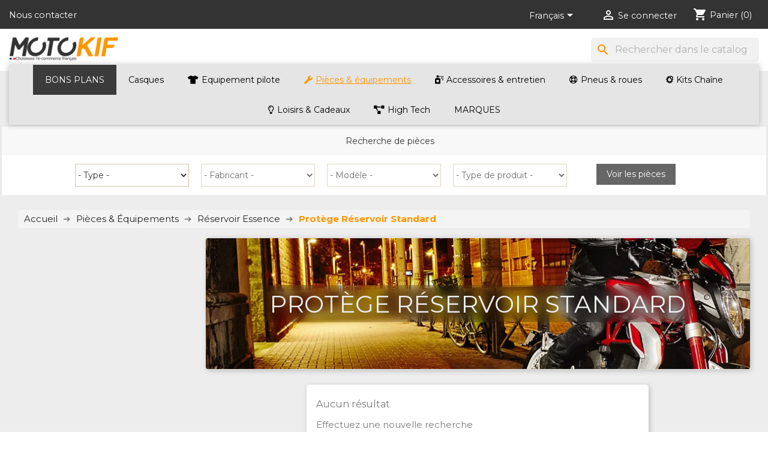

--- FILE ---
content_type: text/html; charset=utf-8
request_url: https://www.motokif.com/fr/protege-reservoir-standard-30372500
body_size: 21523
content:
<!doctype html> <html lang="fr">    <head>               <meta charset="utf-8">     <meta http-equiv="x-ua-compatible" content="ie=edge">         <!-- Global site tag (gtag.js) - Google Analytics -->     <script async src="https://www.googletagmanager.com/gtag/js?id=G-ML02TMYG9C"></script>     <script>
      window.dataLayer = window.dataLayer || [];
      function gtag(){dataLayer.push(arguments);}
      gtag('js', new Date());

      gtag('config', 'G-ML02TMYG9C');
    </script>              <!-- Global site tag (gtag.js) - Google Analytics --> <script async src="https://www.googletagmanager.com/gtag/js?id=UA-221428556-1"></script> <script>
  window.dataLayer = window.dataLayer || [];
  function gtag(){dataLayer.push(arguments);}
  gtag('js', new Date());

  gtag('config', 'UA-221428556-1');
</script>            <!-- Google Tag Manager -->     <script>(function(w,d,s,l,i){w[l]=w[l]||[];w[l].push({'gtm.start':
    new Date().getTime(),event:'gtm.js'});var f=d.getElementsByTagName(s)[0],
    j=d.createElement(s),dl=l!='dataLayer'?'&l='+l:'';j.async=true;j.src=
    'https://www.googletagmanager.com/gtm.js?id='+i+dl;f.parentNode.insertBefore(j,f);
    })(window,document,'script','dataLayer','GTM-M29L7RV');</script>     <!-- End Google Tag Manager -->           <title> Protège réservoir standard - Motokif</title>   <meta name="description" content=" Quoi de plus énervant que de s&#039;apercevoir des rayures laissés sur le réservoir de son 2 roues par la fermeture éclair de son blouson...pour éviter ces désagrément la solution du protège réservoir est sans doute la moins onéreuse et la plus simple à mettre en place...il serait dommage de s&#039;en priver !  ">   <meta name="keywords" content="">         <link rel="canonical" href="https://www.motokif.com/fr/protege-reservoir-standard-30372500">                        <link rel="alternate" href="https://www.motokif.com/fr/protege-reservoir-standard-30372500" hreflang="fr">                   <link rel="alternate" href="https://www.motokif.com/en/protege-reservoir-standard-30372500" hreflang="en-us">               <meta name="viewport" content="width=device-width, initial-scale=1">      <link rel="icon" type="image/vnd.microsoft.icon" href="https://www.motokif.com/img/favicon.ico?1679098617">   <link rel="shortcut icon" type="image/x-icon" href="https://www.motokif.com/img/favicon.ico?1679098617">        <link rel="stylesheet" href="https://cdnjs.cloudflare.com/ajax/libs/font-awesome/5.9.0/css/all.min.css" type="text/css" media="all">   <link rel="stylesheet" href="https://www.motokif.com/themes/child_classic/assets/cache/theme-4df8ea316.css" type="text/css" media="all">           <script type="text/javascript">
        var ASSearchUrl = "https:\/\/www.motokif.com\/fr\/module\/pm_advancedsearch4\/advancedsearch4";
        var LS_Meta = {"v":"6.6.12"};
        var PAYPLUG_DOMAIN = "https:\/\/secure.payplug.com";
        var adtm_activeLink = {"id":30372500,"type":"category"};
        var adtm_isToggleMode = false;
        var adtm_menuHamburgerSelector = "#menu-icon, .menu-icon";
        var adtm_stickyOnMobile = false;
        var applePayIdCart = null;
        var applePayMerchantSessionAjaxURL = "https:\/\/www.motokif.com\/fr\/module\/payplug\/dispatcher";
        var applePayPaymentAjaxURL = "https:\/\/www.motokif.com\/fr\/module\/payplug\/validation";
        var applePayPaymentRequestAjaxURL = "https:\/\/www.motokif.com\/fr\/module\/payplug\/applepaypaymentrequest";
        var as4_orderBySalesAsc = "Meilleures ventes en dernier";
        var as4_orderBySalesDesc = "Meilleures ventes en premier";
        var customizeText = "Personnaliser";
        var integratedPaymentError = "Paiement refus\u00e9, veuillez r\u00e9essayer.";
        var is_sandbox_mode = false;
        var module_name = "payplug";
        var payplug_ajax_url = "https:\/\/www.motokif.com\/fr\/module\/payplug\/ajax";
        var payplug_transaction_error_message = "<div class=\"payplugMsg_wrapper\">                                     <p  class=\"payplugMsg_error\" >La transaction n&#039;a pas pu aboutir, et votre carte n&#039;a pas \u00e9t\u00e9 d\u00e9bit\u00e9e.<\/p>                                         <button type=\"button\" class=\"payplugMsg_button\" name=\"card_deleted\">Ok<\/button>                      <\/div>";
        var prestashop = {"cart":{"products":[],"totals":{"total":{"type":"total","label":"Total","amount":0,"value":"0,00\u00a0\u20ac"},"total_including_tax":{"type":"total","label":"Total TTC","amount":0,"value":"0,00\u00a0\u20ac"},"total_excluding_tax":{"type":"total","label":"Total HT :","amount":0,"value":"0,00\u00a0\u20ac"}},"subtotals":{"products":{"type":"products","label":"Sous-total","amount":0,"value":"0,00\u00a0\u20ac"},"discounts":null,"shipping":{"type":"shipping","label":"Livraison","amount":0,"value":""},"tax":null},"products_count":0,"summary_string":"0 articles","vouchers":{"allowed":1,"added":[]},"discounts":[],"minimalPurchase":0,"minimalPurchaseRequired":""},"currency":{"name":"Euro","iso_code":"EUR","iso_code_num":"978","sign":"\u20ac"},"customer":{"lastname":null,"firstname":null,"email":null,"birthday":null,"newsletter":null,"newsletter_date_add":null,"optin":null,"website":null,"company":null,"siret":null,"ape":null,"is_logged":false,"gender":{"type":null,"name":null},"addresses":[]},"language":{"name":"Fran\u00e7ais (French)","iso_code":"fr","locale":"fr-FR","language_code":"fr","is_rtl":"0","date_format_lite":"d\/m\/Y","date_format_full":"d\/m\/Y H:i:s","id":1},"page":{"title":"","canonical":"https:\/\/www.motokif.com\/fr\/protege-reservoir-standard-30372500","meta":{"title":"Prot\u00e8ge r\u00e9servoir standard - Motokif","description":"Quoi de plus \u00e9nervant que de s'apercevoir des rayures laiss\u00e9s sur le r\u00e9servoir de son 2 roues par la fermeture \u00e9clair de son blouson...pour \u00e9viter ces d\u00e9sagr\u00e9ment la solution du prot\u00e8ge r\u00e9servoir est sans doute la moins on\u00e9reuse et la plus simple \u00e0 mettre en place...il serait dommage de s'en priver !","keywords":"","robots":"index"},"page_name":"category","body_classes":{"lang-fr":true,"lang-rtl":false,"country-FR":true,"currency-EUR":true,"layout-left-column":true,"page-category":true,"tax-display-enabled":true,"category-id-30372500":true,"category-Prot\u00e8ge r\u00e9servoir standard":true,"category-id-parent-30370000":true,"category-depth-level-4":true},"admin_notifications":[]},"shop":{"name":"Motokif","logo":"https:\/\/www.motokif.com\/img\/motokif-logo-1652341568.jpg","stores_icon":"https:\/\/www.motokif.com\/img\/logo_stores.png","favicon":"https:\/\/www.motokif.com\/img\/favicon.ico"},"urls":{"base_url":"https:\/\/www.motokif.com\/","current_url":"https:\/\/www.motokif.com\/fr\/protege-reservoir-standard-30372500","shop_domain_url":"https:\/\/www.motokif.com","img_ps_url":"https:\/\/www.motokif.com\/img\/","img_cat_url":"https:\/\/www.motokif.com\/img\/c\/","img_lang_url":"https:\/\/www.motokif.com\/img\/l\/","img_prod_url":"https:\/\/www.motokif.com\/img\/p\/","img_manu_url":"https:\/\/www.motokif.com\/img\/m\/","img_sup_url":"https:\/\/www.motokif.com\/img\/su\/","img_ship_url":"https:\/\/www.motokif.com\/img\/s\/","img_store_url":"https:\/\/www.motokif.com\/img\/st\/","img_col_url":"https:\/\/www.motokif.com\/img\/co\/","img_url":"https:\/\/www.motokif.com\/themes\/child_classic\/assets\/img\/","css_url":"https:\/\/www.motokif.com\/themes\/child_classic\/assets\/css\/","js_url":"https:\/\/www.motokif.com\/themes\/child_classic\/assets\/js\/","pic_url":"https:\/\/www.motokif.com\/upload\/","pages":{"address":"https:\/\/www.motokif.com\/fr\/adresse","addresses":"https:\/\/www.motokif.com\/fr\/adresses","authentication":"https:\/\/www.motokif.com\/fr\/connexion","cart":"https:\/\/www.motokif.com\/fr\/panier","category":"https:\/\/www.motokif.com\/fr\/index.php?controller=category","cms":"https:\/\/www.motokif.com\/fr\/index.php?controller=cms","contact":"https:\/\/www.motokif.com\/fr\/nous-contacter","discount":"https:\/\/www.motokif.com\/fr\/reduction","guest_tracking":"https:\/\/www.motokif.com\/fr\/suivi-commande-invite","history":"https:\/\/www.motokif.com\/fr\/historique-commandes","identity":"https:\/\/www.motokif.com\/fr\/identite","index":"https:\/\/www.motokif.com\/fr\/","my_account":"https:\/\/www.motokif.com\/fr\/mon-compte","order_confirmation":"https:\/\/www.motokif.com\/fr\/confirmation-commande","order_detail":"https:\/\/www.motokif.com\/fr\/index.php?controller=order-detail","order_follow":"https:\/\/www.motokif.com\/fr\/suivi-commande","order":"https:\/\/www.motokif.com\/fr\/commande","order_return":"https:\/\/www.motokif.com\/fr\/index.php?controller=order-return","order_slip":"https:\/\/www.motokif.com\/fr\/avoirs","pagenotfound":"https:\/\/www.motokif.com\/fr\/page-introuvable","password":"https:\/\/www.motokif.com\/fr\/recuperation-mot-de-passe","pdf_invoice":"https:\/\/www.motokif.com\/fr\/index.php?controller=pdf-invoice","pdf_order_return":"https:\/\/www.motokif.com\/fr\/index.php?controller=pdf-order-return","pdf_order_slip":"https:\/\/www.motokif.com\/fr\/index.php?controller=pdf-order-slip","prices_drop":"https:\/\/www.motokif.com\/fr\/promotions","product":"https:\/\/www.motokif.com\/fr\/index.php?controller=product","search":"https:\/\/www.motokif.com\/fr\/recherche","sitemap":"https:\/\/www.motokif.com\/fr\/plan du site","stores":"https:\/\/www.motokif.com\/fr\/magasins","supplier":"https:\/\/www.motokif.com\/fr\/fournisseur","register":"https:\/\/www.motokif.com\/fr\/connexion?create_account=1","order_login":"https:\/\/www.motokif.com\/fr\/commande?login=1"},"alternative_langs":{"fr":"https:\/\/www.motokif.com\/fr\/protege-reservoir-standard-30372500","en-us":"https:\/\/www.motokif.com\/en\/protege-reservoir-standard-30372500"},"theme_assets":"\/themes\/child_classic\/assets\/","actions":{"logout":"https:\/\/www.motokif.com\/fr\/?mylogout="},"no_picture_image":{"bySize":{"cart_default":{"url":"https:\/\/www.motokif.com\/img\/p\/fr-default-cart_default.jpg","width":125,"height":125},"small_default":{"url":"https:\/\/www.motokif.com\/img\/p\/fr-default-small_default.jpg","width":125,"height":125},"home_default":{"url":"https:\/\/www.motokif.com\/img\/p\/fr-default-home_default.jpg","width":250,"height":250},"medium_default":{"url":"https:\/\/www.motokif.com\/img\/p\/fr-default-medium_default.jpg","width":500,"height":500},"large_default":{"url":"https:\/\/www.motokif.com\/img\/p\/fr-default-large_default.jpg","width":750,"height":750}},"small":{"url":"https:\/\/www.motokif.com\/img\/p\/fr-default-cart_default.jpg","width":125,"height":125},"medium":{"url":"https:\/\/www.motokif.com\/img\/p\/fr-default-home_default.jpg","width":250,"height":250},"large":{"url":"https:\/\/www.motokif.com\/img\/p\/fr-default-large_default.jpg","width":750,"height":750},"legend":""}},"configuration":{"display_taxes_label":true,"display_prices_tax_incl":true,"is_catalog":false,"show_prices":true,"opt_in":{"partner":false},"quantity_discount":{"type":"discount","label":"Remise sur prix unitaire"},"voucher_enabled":1,"return_enabled":1},"field_required":[],"breadcrumb":{"links":[{"title":"Accueil","url":"https:\/\/www.motokif.com\/fr\/"},{"title":"Pi\u00e8ces & \u00e9quipements","url":"https:\/\/www.motokif.com\/fr\/pieces-equipements-30000000"},{"title":"R\u00e9servoir essence","url":"https:\/\/www.motokif.com\/fr\/reservoir-essence-30370000"},{"title":"Prot\u00e8ge r\u00e9servoir standard","url":"https:\/\/www.motokif.com\/fr\/protege-reservoir-standard-30372500"}],"count":4},"link":{"protocol_link":"https:\/\/","protocol_content":"https:\/\/"},"time":1769123253,"static_token":"d5a2c04b0322886d7880c9b0bafa7073","token":"2813cb20c0a41ef6d18f7bd1e09da05e","debug":false};
        var psemailsubscription_subscription = "https:\/\/www.motokif.com\/fr\/module\/ps_emailsubscription\/subscription";
        var psr_icon_color = "#FF9600";
        var size_guide_ajax_url = "https:\/\/www.motokif.com\/?fc=module&module=sizeguide&controller=chart";
        var sticker_type = 2;
      </script>       <script async src="https://www.googletagmanager.com/gtag/js?id=G-ML02TMYG9C"></script> <script>
  window.dataLayer = window.dataLayer || [];
  function gtag(){dataLayer.push(arguments);}
  gtag('js', new Date());
  gtag(
    'config',
    'G-ML02TMYG9C',
    {
      'debug_mode':false
                      }
  );
</script>  <meta name="google-site-verification" content="d1GkwpoGbbV6DAMTEqPQhsz_hzcAKMGn1HXwYGDnJNA" /><!-- Global site tag (gtag.js) - Google Ads: 10858625866 --> <script async src="https://www.googletagmanager.com/gtag/js?id=AW-10858625866"></script> <script>
  window.dataLayer = window.dataLayer || [];
  function gtag(){dataLayer.push(arguments);}
  gtag('js', new Date());

  gtag('config', 'AW-10858625866');
</script> <meta name="generator" content="Powered by Creative Slider 6.6.12 - Multi-Purpose, Responsive, Parallax, Mobile-Friendly Slider Module for PrestaShop."> <!-- emarketing start -->     <!-- emarketing end -->           </head>    <body id="category" class="lang-fr country-fr currency-eur layout-left-column page-category tax-display-enabled category-id-30372500 category-protege-reservoir-standard category-id-parent-30370000 category-depth-level-4">                        <main>                              <header id="header">                       <div class="header-banner">        </div>      <nav class="header-nav">     <div class="container">       <div class="row">         <div class="hidden-sm-down">           <div class="col-md-5 col-xs-12">             <div id="_desktop_contact_link">   <div id="contact-link">           <a href="https://www.motokif.com/fr/nous-contacter">Nous contacter</a>       </div> </div>           </div>           <div class="col-md-7 right-nav">               <div id="_desktop_language_selector">   <div class="language-selector-wrapper">     <span id="language-selector-label" class="hidden-md-up">Langue :</span>     <div class="language-selector dropdown js-dropdown">       <button data-toggle="dropdown" class="hidden-sm-down btn-unstyle" aria-haspopup="true" aria-expanded="false" aria-label="Liste de langues">         <span class="expand-more">Français</span>         <i class="material-icons expand-more">&#xE5C5;</i>       </button>       <ul class="dropdown-menu hidden-sm-down" aria-labelledby="language-selector-label">                   <li  class="current" >             <a href="https://www.motokif.com/fr/protege-reservoir-standard-30372500" class="dropdown-item" data-iso-code="fr">Français</a>           </li>                   <li >             <a href="https://www.motokif.com/en/protege-reservoir-standard-30372500" class="dropdown-item" data-iso-code="en">English</a>           </li>               </ul>       <select class="link hidden-md-up" aria-labelledby="language-selector-label">                   <option value="https://www.motokif.com/fr/protege-reservoir-standard-30372500" selected="selected" data-iso-code="fr">             Français           </option>                   <option value="https://www.motokif.com/en/protege-reservoir-standard-30372500" data-iso-code="en">             English           </option>               </select>     </div>   </div> </div><div id="_desktop_user_info">   <div class="user-info">           <a         href="https://www.motokif.com/fr/mon-compte"         title="Se connecter au compte client"         rel="nofollow"       >         <i class="material-icons">&#xE7FF;</i>         <span class="hidden-sm-down">Se connecter</span>       </a>       </div> </div><div id="_desktop_cart">   <div class="blockcart cart-preview inactive" data-refresh-url="//www.motokif.com/fr/module/ps_shoppingcart/ajax">     <div class="header">               <i class="material-icons shopping-cart">shopping_cart</i>         <span class="hidden-sm-down">Panier</span>         <span class="cart-products-count">(0)</span>           </div>   </div> </div>           </div>         </div>         <div class="hidden-md-up text-sm-center mobile">           <div class="float-xs-left" id="menu-icon">             <i class="material-icons d-inline">&#xE5D2;</i>           </div>           <div class="float-xs-right" id="_mobile_cart"></div>           <div class="float-xs-right" id="_mobile_user_info"></div>           <div class="top-logo" id="_mobile_logo"></div>           <div class="clearfix"></div>         </div>       </div>     </div>   </nav>      <div class="header-top">     <div class="container">        <div class="row">         <div class="col-md-2 hidden-sm-down" id="_desktop_logo">                             <a href="https://www.motokif.com/">                   <img class="logo img-responsive uitlazyload" src="/modules/ultimateimagetool/views/img/blank.png" alt="Motokif" data-original="https://www.motokif.com/img/motokif-logo-1652341568.jpg">                 </a>                     </div>         <div class="col-md-10 col-sm-12 position-static">           <div id="search_widget" class="search-widgets" data-search-controller-url="//www.motokif.com/fr/recherche">   <form method="get" action="//www.motokif.com/fr/recherche">     <input type="hidden" name="controller" value="search">     <i class="material-icons search" aria-hidden="true">search</i>     <input type="text" name="s" value="" placeholder="Rechercher dans le catalogue" aria-label="Rechercher">     <i class="material-icons clear" aria-hidden="true">clear</i>   </form> </div><div class="col-md-6 links">   <div class="row">     </div> </div>           <div class="clearfix"></div>         </div>       </div>       <div id="mobile_top_menu_wrapper" class="row hidden-md-up" style="display:none;">         <div class="js-top-menu mobile" id="_mobile_top_menu"></div>         <div class="js-top-menu-bottom">           <div id="_mobile_currency_selector"></div>           <div id="_mobile_language_selector"></div>           <div id="_mobile_contact_link"></div>         </div>       </div>     </div>   </div>   <!-- MODULE PM_AdvancedTopMenu || Presta-Module.com --> <div id="_desktop_top_menu" class="adtm_menu_container container"> 	<div id="adtm_menu" data-open-method="1" class="" data-active-id="30372500" data-active-type="category"> 		<div id="adtm_menu_inner" class="clearfix advtm_open_on_hover"> 			<ul id="menu"> 								<li class="li-niveau1 advtm_menu_toggle"> 					<a class="a-niveau1 adtm_toggle_menu_button"><span class="advtm_menu_span adtm_toggle_menu_button_text">Menu</span></a> 				</li> 																		 																																																								<li class="li-niveau1 advtm_menu_23 sub"> 													<a href="https://www.motokif.com/fr/bons-plans-10000000" title="BONS PLANS"  class="a-niveau1"  data-type="category" data-id="10000000"><span class="advtm_menu_span advtm_menu_span_23">BONS PLANS</span></a>																	<div class="adtm_sub"> 													<table class="columnWrapTable"> 							<tr> 																							 																<td class="adtm_column_wrap_td advtm_column_wrap_td_71"> 									<div class="adtm_column_wrap advtm_column_wrap_71"> 																			<div class="adtm_column_wrap_sizer">&nbsp;</div> 																																																												<div class="adtm_column adtm_column_186"> 																																		<span class="column_wrap_title"> 																									<a href="https://www.motokif.com/fr/tous-les-casques-10200000" title="Tous les casques.."  class=""  data-type="category" data-id="10200000">Tous les casques..</a>																							</span> 																																															<ul class="adtm_elements adtm_elements_186"> 																																																																			<li class=""> 																															<a href="https://www.motokif.com/fr/casques-moto-scooter-10202000" title="Casques moto &amp; scooter.."  class=""  data-type="category" data-id="10202000">Casques moto &amp; scooter..</a>																											</li> 																																																																																	<li class=""> 																															<a href="https://www.motokif.com/fr/casques-moto-scooter-10203000" title="Ecrans &amp; pi&egrave;ces.."  class=""  data-type="category" data-id="10203000">Ecrans &amp; pi&egrave;ces..</a>																											</li> 																																						</ul> 																																	</div> 																																																																																	<div class="adtm_column adtm_column_187"> 																																		<span class="column_wrap_title"> 																									<a href="https://www.motokif.com/fr/equipement-du-pilote-10250000" title="Equipement du pilote.."  class=""  data-type="category" data-id="10250000">Equipement du pilote..</a>																							</span> 																																															<ul class="adtm_elements adtm_elements_187"> 																																																																			<li class=""> 																															<a href="https://www.motokif.com/fr/pantalons-10254500" title="Pantalons.."  class=""  data-type="category" data-id="10254500">Pantalons..</a>																											</li> 																																																																																	<li class=""> 																															<a href="https://www.motokif.com/fr/airbags-protections-10255500" title="Airbags &amp; protections.."  class=""  data-type="category" data-id="10255500">Airbags &amp; protections..</a>																											</li> 																																																																																	<li class=""> 																															<a href="https://www.motokif.com/fr/blousons-vestes-10252500" title="Blousons vestes.."  class=""  data-type="category" data-id="10252500">Blousons vestes..</a>																											</li> 																																																																																	<li class=""> 																															<a href="https://www.motokif.com/fr/gants-10252000" title="Gants.."  class=""  data-type="category" data-id="10252000">Gants..</a>																											</li> 																																																																																	<li class=""> 																															<a href="https://www.motokif.com/fr/bottes-chaussures-10255000" title="Bottes &amp; chaussures.."  class=""  data-type="category" data-id="10255000">Bottes &amp; chaussures..</a>																											</li> 																																						</ul> 																																	</div> 																																																																																	<div class="adtm_column adtm_column_188"> 																																		<span class="column_wrap_title"> 																									<a href="https://www.motokif.com/fr/accessoires-antivols-10350000" title="Accessoires &amp; antivols.."  class=""  data-type="category" data-id="10350000">Accessoires &amp; antivols..</a>																							</span> 																																															<ul class="adtm_elements adtm_elements_188"> 																																																																			<li class=""> 																															<a href="https://www.motokif.com/fr/antivols-alarmes-10352000" title="Antivols &amp; alarmes.."  class=""  data-type="category" data-id="10352000">Antivols &amp; alarmes..</a>																											</li> 																																																																																	<li class=""> 																															<a href="https://www.motokif.com/fr/lubrifiants-10353000" title="Lubrifiants.."  class=""  data-type="category" data-id="10353000">Lubrifiants..</a>																											</li> 																																						</ul> 																																	</div> 																																																																																	<div class="adtm_column adtm_column_189"> 																																		<span class="column_wrap_title"> 																									<a href="https://www.motokif.com/fr/high-tech-communication-10450000" title="High-tech &amp; communication.."  class=""  data-type="category" data-id="10450000">High-tech &amp; communication..</a>																							</span> 																																																									</div> 																																																</div> 								</td> 																															 																<td class="adtm_column_wrap_td advtm_column_wrap_td_72"> 									<div class="adtm_column_wrap advtm_column_wrap_72"> 																			<div class="adtm_column_wrap_sizer">&nbsp;</div> 																																																												<div class="adtm_column adtm_column_190"> 																																		<span class="column_wrap_title"> 																									<a href="https://www.motokif.com/fr/pieces-equipement-moto-10300000" title="Pi&egrave;ces &amp; &eacute;quipement moto.."  class=""  data-type="category" data-id="10300000">Pi&egrave;ces &amp; &eacute;quipement moto..</a>																							</span> 																																															<ul class="adtm_elements adtm_elements_190"> 																																																																			<li class=""> 																															<a href="https://www.motokif.com/fr/housse-moto-scoot-quad-10302600" title="Housse moto/scoot/quad.."  class=""  data-type="category" data-id="10302600">Housse moto/scoot/quad..</a>																											</li> 																																																																																	<li class=""> 																															<a href="https://www.motokif.com/fr/manchon-standard-10302800" title="Manchon standard.."  class=""  data-type="category" data-id="10302800">Manchon standard..</a>																											</li> 																																																																																	<li class=""> 																															<a href="https://www.motokif.com/fr/valise-top-case-10303000" title="Valise/top-case.."  class=""  data-type="category" data-id="10303000">Valise/top-case..</a>																											</li> 																																																																																	<li class=""> 																															<a href="https://www.motokif.com/fr/protections-poste-de-pilotage-10303500" title="Protections poste de pilotage.."  class=""  data-type="category" data-id="10303500">Protections poste de pilotage..</a>																											</li> 																																																																																	<li class=""> 																															<a href="https://www.motokif.com/fr/bulle-standard-10304000" title="Bulle standard.."  class=""  data-type="category" data-id="10304000">Bulle standard..</a>																											</li> 																																																																																	<li class=""> 																															<a href="https://www.motokif.com/fr/guidons-et-accessoires-10301500" title="Guidons &amp; accessoires.."  class=""  data-type="category" data-id="10301500">Guidons &amp; accessoires..</a>																											</li> 																																																																																	<li class=""> 																															<a href="https://www.motokif.com/fr/sangles-10302400" title="Sangles.."  class=""  data-type="category" data-id="10302400">Sangles..</a>																											</li> 																																																																																	<li class=""> 																															<a href="https://www.motokif.com/fr/batteriechargeurentretien-10301000" title="Batterie/chargeur/entretien.."  class=""  data-type="category" data-id="10301000">Batterie/chargeur/entretien..</a>																											</li> 																																						</ul> 																																	</div> 																																																</div> 								</td> 																						</tr> 						</table> 												</div> 										</li> 																			 																																																								<li class="li-niveau1 advtm_menu_8 sub"> 													<a href="https://www.motokif.com/fr/casques-20000000" title="Casques"  class="a-niveau1"  data-type="category" data-id="20000000"><span class="advtm_menu_span advtm_menu_span_8">Casques</span></a>																	<div class="adtm_sub"> 													<table class="columnWrapTable"> 							<tr> 																							 																<td class="adtm_column_wrap_td advtm_column_wrap_td_32"> 									<div class="adtm_column_wrap advtm_column_wrap_32"> 																			<div class="adtm_column_wrap_sizer">&nbsp;</div> 																																																												<div class="adtm_column adtm_column_80"> 																																		<span class="column_wrap_title"> 																									<a href="https://www.motokif.com/fr/casques-moto-scooter-20200000" title="Casques moto &amp; scooter"  class=""  data-type="category" data-id="20200000"><i class="pmAtmIcon fas fa-motorcycle"></i>Casques moto &amp; scooter</a>																							</span> 																																															<ul class="adtm_elements adtm_elements_80"> 																																																																			<li class=""> 																															<a href="https://www.motokif.com/fr/casques-tout-terrain-20203500" title="Casques tout-terrain"  class=""  data-type="category" data-id="20203500">Casques tout-terrain</a>																											</li> 																																																																																	<li class=""> 																															<a href="https://www.motokif.com/fr/casques-jets-20202000" title="Casques jet"  class=""  data-type="category" data-id="20202000">Casques jet</a>																											</li> 																																																																																	<li class=""> 																															<a href="https://www.motokif.com/fr/casques-modulables-20202500" title="Casques modulables"  class=""  data-type="category" data-id="20202500">Casques modulables</a>																											</li> 																																																																																	<li class=""> 																															<a href="https://www.motokif.com/fr/casques-integraux-20203000" title="Casques int&eacute;graux"  class=""  data-type="category" data-id="20203000">Casques int&eacute;graux</a>																											</li> 																																						</ul> 																																	</div> 																																																																																	<div class="adtm_column adtm_column_82"> 																																		<span class="column_wrap_title"> 																									<a href="https://www.motokif.com/fr/ecrans-casques-pieces-detachees-20300000" title="Ecrans &amp; pi&eacute;ces d&eacute;tach&eacute;es"  class=""  data-type="category" data-id="20300000"><i class="pmAtmIcon fas fa-cogs"></i>Ecrans &amp; pi&eacute;ces d&eacute;tach&eacute;es</a>																							</span> 																																															<ul class="adtm_elements adtm_elements_82"> 																																																																			<li class=""> 																															<a href="https://www.motokif.com/fr/films-pinlock-20302500" title="Films pinlock"  class=""  data-type="category" data-id="20302500">Films pinlock</a>																											</li> 																																																																																	<li class=""> 																															<a href="https://www.motokif.com/fr/visieres-casque-moto-20303000" title="Visi&egrave;res"  class=""  data-type="category" data-id="20303000">Visi&egrave;res</a>																											</li> 																																																																																	<li class=""> 																															<a href="https://www.motokif.com/fr/pieces-casques-20304500" title="Pi&egrave;ces casques"  class=""  data-type="category" data-id="20304500">Pi&egrave;ces casques</a>																											</li> 																																																																																	<li class=""> 																															<a href="https://www.motokif.com/fr/housse-de-casque-20305000" title="Housse de casque"  class=""  data-type="category" data-id="20305000">Housse de casque</a>																											</li> 																																																																																	<li class=""> 																															<a href="https://www.motokif.com/fr/ecrans-casques-20302000" title="Ecrans casques"  class=""  data-type="category" data-id="20302000">Ecrans casques</a>																											</li> 																																						</ul> 																																	</div> 																																																</div> 								</td> 																															 																<td class="adtm_column_wrap_td advtm_column_wrap_td_37"> 									<div class="adtm_column_wrap advtm_column_wrap_37"> 																			<div class="adtm_column_wrap_sizer">&nbsp;</div> 																																																												<div class="adtm_column adtm_column_77"> 																																		<span class="column_wrap_title"> 																									<a href="https://www.motokif.com/fr/lunettes-masques-20450000" title="Lunettes &amp; masques"  class=""  data-type="category" data-id="20450000"><i class="pmAtmIcon fas fa-glasses"></i>Lunettes &amp; masques</a>																							</span> 																																															<ul class="adtm_elements adtm_elements_77"> 																																																																			<li class=""> 																															<a href="https://www.motokif.com/fr/lunettes-de-soleil-20452500" title="Lunettes de soleil"  class=""  data-type="category" data-id="20452500">Lunettes de soleil</a>																											</li> 																																																																																	<li class=""> 																															<a href="https://www.motokif.com/fr/ecrans-de-masque-tt-20453000" title="Ecrans de masque TT"  class=""  data-type="category" data-id="20453000">Ecrans de masque TT</a>																											</li> 																																																																																	<li class=""> 																															<a href="https://www.motokif.com/fr/accessoires-masques-20453500" title="Accessoires masques"  class=""  data-type="category" data-id="20453500">Accessoires masques</a>																											</li> 																																																																																	<li class=""> 																															<a href="https://www.motokif.com/fr/masques-tt-20452000" title="Masques TT"  class=""  data-type="category" data-id="20452000">Masques TT</a>																											</li> 																																						</ul> 																																	</div> 																																																																																	<div class="adtm_column adtm_column_78"> 																																		<span class="column_wrap_title"> 																									<a href="https://www.motokif.com/fr/securite-confort-20500000" title="S&eacute;curit&eacute; &amp; confort"  class=""  data-type="category" data-id="20500000"><i class="pmAtmIcon fas fa-shield-alt"></i>S&eacute;curit&eacute; &amp; confort</a>																							</span> 																																															<ul class="adtm_elements adtm_elements_78"> 																																																																			<li class=""> 																															<a href="https://www.motokif.com/fr/bouchons-oreille-20502000" title="Bouchons d'oreille"  class=""  data-type="category" data-id="20502000">Bouchons d'oreille</a>																											</li> 																																						</ul> 																																	</div> 																																																																																	<div class="adtm_column adtm_column_83"> 																																		<span class="column_wrap_title"> 																									<a href="https://www.motokif.com/fr/entretien-des-casques-20400000" title="Entretien des casques"  class=""  data-type="category" data-id="20400000"><i class="pmAtmIcon fas fa-spray-can"></i>Entretien des casques</a>																							</span> 																																															<ul class="adtm_elements adtm_elements_83"> 																																																																			<li class=""> 																															<a href="https://www.motokif.com/fr/entretien-nettoyage-20402000" title="Entretien &amp; nettoyage"  class=""  data-type="category" data-id="20402000">Entretien &amp; nettoyage</a>																											</li> 																																						</ul> 																																	</div> 																																																</div> 								</td> 																						</tr> 						</table> 												</div> 										</li> 																			 																																																								<li class="li-niveau1 advtm_menu_2 sub"> 													<a href="https://www.motokif.com/fr/equipement-pilote-25000000" title="Equipement pilote"  class="a-niveau1"  data-type="category" data-id="25000000"><span class="advtm_menu_span advtm_menu_span_2"><i class="pmAtmIcon fas fa-tshirt"></i>Equipement pilote</span></a>																	<div class="adtm_sub"> 													<table class="columnWrapTable"> 							<tr> 																							 																<td class="adtm_column_wrap_td advtm_column_wrap_td_67"> 									<div class="adtm_column_wrap advtm_column_wrap_67"> 																			<div class="adtm_column_wrap_sizer">&nbsp;</div> 																																																												<div class="adtm_column adtm_column_177"> 																																		<span class="column_wrap_title"> 																									<a href="https://www.motokif.com/fr/blousons-et-vestes-moto-25250000" title="Blousons &amp; vestes moto"  class=""  data-type="category" data-id="25250000">Blousons &amp; vestes moto</a>																							</span> 																																															<ul class="adtm_elements adtm_elements_177"> 																																																																			<li class=""> 																															<a href="https://www.motokif.com/fr/vestes-et-blousons-tout-terrain-25254500" title="Veste &amp; blouson TT"  class=""  data-type="category" data-id="25254500">Veste &amp; blouson TT</a>																											</li> 																																																																																	<li class=""> 																															<a href="https://www.motokif.com/fr/survestes-de-pluie-25255000" title="Survestes de pluie"  class=""  data-type="category" data-id="25255000">Survestes de pluie</a>																											</li> 																																																																																	<li class=""> 																															<a href="https://www.motokif.com/fr/blousons-textile-moto-25252500" title="Blousons textile moto"  class=""  data-type="category" data-id="25252500">Blousons textile moto</a>																											</li> 																																																																																	<li class=""> 																															<a href="https://www.motokif.com/fr/vestes-textile-moto-25253500" title="Vestes textile moto"  class=""  data-type="category" data-id="25253500">Vestes textile moto</a>																											</li> 																																																																																	<li class=""> 																															<a href="https://www.motokif.com/fr/blousons-vestes-moto-ete-25254000" title="Blousons &amp; vestes &eacute;t&eacute;"  class=""  data-type="category" data-id="25254000">Blousons &amp; vestes &eacute;t&eacute;</a>																											</li> 																																																																																	<li class=""> 																															<a href="https://www.motokif.com/fr/blousons-cuir-moto-25252000" title="Blousons cuir moto"  class=""  data-type="category" data-id="25252000">Blousons cuir moto</a>																											</li> 																																																																																	<li class=""> 																															<a href="https://www.motokif.com/fr/veste-polaire-25255500" title="Veste polaire"  class=""  data-type="category" data-id="25255500">Veste polaire</a>																											</li> 																																																																																	<li class=""> 																															<a href="https://www.motokif.com/fr/vestes-cuir-moto-25253000" title="Vestes cuir moto"  class=""  data-type="category" data-id="25253000">Vestes cuir moto</a>																											</li> 																																						</ul> 																																	</div> 																																																																																	<div class="adtm_column adtm_column_178"> 																																		<span class="column_wrap_title"> 																									<a href="https://www.motokif.com/fr/gilets-moto-25300000" title="Gilets moto"  class=""  data-type="category" data-id="25300000">Gilets moto</a>																							</span> 																																															<ul class="adtm_elements adtm_elements_178"> 																																																																			<li class=""> 																															<a href="https://www.motokif.com/fr/gilets-cuir-moto-25302500" title="Gilets cuir"  class=""  data-type="category" data-id="25302500">Gilets cuir</a>																											</li> 																																																																																	<li class=""> 																															<a href="https://www.motokif.com/fr/gilets-de-securite-25304000" title="Gilets de s&eacute;curit&eacute;"  class=""  data-type="category" data-id="25304000">Gilets de s&eacute;curit&eacute;</a>																											</li> 																																																																																	<li class=""> 																															<a href="https://www.motokif.com/fr/gilet-anti-froid-moto-25302000" title="Gilet anti-froid"  class=""  data-type="category" data-id="25302000">Gilet anti-froid</a>																											</li> 																																						</ul> 																																	</div> 																																																																																	<div class="adtm_column adtm_column_179"> 																																		<span class="column_wrap_title"> 																									<a href="https://www.motokif.com/fr/combinaisons-moto-25350000" title="Combinaisons moto"  class=""  data-type="category" data-id="25350000">Combinaisons moto</a>																							</span> 																																															<ul class="adtm_elements adtm_elements_179"> 																																																																			<li class=""> 																															<a href="https://www.motokif.com/fr/combinaison-pluie-moto-25352500" title="Combinaisons pluie"  class=""  data-type="category" data-id="25352500">Combinaisons pluie</a>																											</li> 																																																																																	<li class=""> 																															<a href="https://www.motokif.com/fr/tenue-de-pluie-25353000" title="Tenue de pluie"  class=""  data-type="category" data-id="25353000">Tenue de pluie</a>																											</li> 																																																																																	<li class=""> 																															<a href="https://www.motokif.com/fr/combinaison-atelier-25353500" title="Combinaisons d'atelier"  class=""  data-type="category" data-id="25353500">Combinaisons d'atelier</a>																											</li> 																																																																																	<li class=""> 																															<a href="https://www.motokif.com/fr/combinaison-moto-cuir-25352000" title="Combinaison cuir"  class=""  data-type="category" data-id="25352000">Combinaison cuir</a>																											</li> 																																						</ul> 																																	</div> 																																																																																	<div class="adtm_column adtm_column_184"> 																																		<span class="column_wrap_title"> 																									<a href="https://www.motokif.com/fr/tour-de-cou-bonnet-et-casquette-moto-25650000" title="Textile visage/t&ecirc;te/cou"  class=""  data-type="category" data-id="25650000">Textile visage/t&ecirc;te/cou</a>																							</span> 																																															<ul class="adtm_elements adtm_elements_184"> 																																																																			<li class=""> 																															<a href="https://www.motokif.com/fr/bonnets-25652500" title="Bonnets"  class=""  data-type="category" data-id="25652500">Bonnets</a>																											</li> 																																																																																	<li class=""> 																															<a href="https://www.motokif.com/fr/casquettes-25653000" title="Casquettes"  class=""  data-type="category" data-id="25653000">Casquettes</a>																											</li> 																																																																																	<li class=""> 																															<a href="https://www.motokif.com/fr/masques-anti-pollution-froid-25653500" title="Masques anti-pollution /froid"  class=""  data-type="category" data-id="25653500">Masques anti-pollution /froid</a>																											</li> 																																																																																	<li class=""> 																															<a href="https://www.motokif.com/fr/tour-du-cou-25654500" title="Tour du cou"  class=""  data-type="category" data-id="25654500">Tour du cou</a>																											</li> 																																																																																	<li class=""> 																															<a href="https://www.motokif.com/fr/cagoules-25655000" title="Cagoules"  class=""  data-type="category" data-id="25655000">Cagoules</a>																											</li> 																																																																																	<li class=""> 																															<a href="https://www.motokif.com/fr/foulards-25655500" title="Foulards"  class=""  data-type="category" data-id="25655500">Foulards</a>																											</li> 																																																																																	<li class=""> 																															<a href="https://www.motokif.com/fr/bandeauxbandanas-25652000" title="Bandeaux/bandanas"  class=""  data-type="category" data-id="25652000">Bandeaux/bandanas</a>																											</li> 																																						</ul> 																																	</div> 																																																</div> 								</td> 																															 																<td class="adtm_column_wrap_td advtm_column_wrap_td_68"> 									<div class="adtm_column_wrap advtm_column_wrap_68"> 																			<div class="adtm_column_wrap_sizer">&nbsp;</div> 																																																												<div class="adtm_column adtm_column_176"> 																																		<span class="column_wrap_title"> 																									<a href="https://www.motokif.com/fr/gants-moto-25200000" title="Gants moto"  class=""  data-type="category" data-id="25200000">Gants moto</a>																							</span> 																																															<ul class="adtm_elements adtm_elements_176"> 																																																																			<li class=""> 																															<a href="https://www.motokif.com/fr/gants-moto-route-printemps-ete-25202000" title="Gants route printemps &eacute;t&eacute;"  class=""  data-type="category" data-id="25202000">Gants route printemps &eacute;t&eacute;</a>																											</li> 																																																																																	<li class=""> 																															<a href="https://www.motokif.com/fr/gants-moto-route-automne-hiver-25202500" title="Gants route automne hiver"  class=""  data-type="category" data-id="25202500">Gants route automne hiver</a>																											</li> 																																																																																	<li class=""> 																															<a href="https://www.motokif.com/fr/gants-moto-racing-25203000" title="Gants racing"  class=""  data-type="category" data-id="25203000">Gants racing</a>																											</li> 																																																																																	<li class=""> 																															<a href="https://www.motokif.com/fr/gants-moto-tout-terrain-25203500" title="Gants tout-terrain"  class=""  data-type="category" data-id="25203500">Gants tout-terrain</a>																											</li> 																																																																																	<li class=""> 																															<a href="https://www.motokif.com/fr/gants-moto-chauffants-25204000" title="Gants chauffants &amp; pi&egrave;ces"  class=""  data-type="category" data-id="25204000">Gants chauffants &amp; pi&egrave;ces</a>																											</li> 																																																																																	<li class=""> 																															<a href="https://www.motokif.com/fr/sous-gants-moto-25204500" title="Sous-gants"  class=""  data-type="category" data-id="25204500">Sous-gants</a>																											</li> 																																																																																	<li class=""> 																															<a href="https://www.motokif.com/fr/surgants-moto-25205000" title="Surgants"  class=""  data-type="category" data-id="25205000">Surgants</a>																											</li> 																																						</ul> 																																	</div> 																																																																																	<div class="adtm_column adtm_column_183"> 																																		<span class="column_wrap_title"> 																									<a href="https://www.motokif.com/fr/sous-vetements-moto-25600000" title="Sous-v&ecirc;tements"  class=""  data-type="category" data-id="25600000">Sous-v&ecirc;tements</a>																							</span> 																																															<ul class="adtm_elements adtm_elements_183"> 																																																																			<li class=""> 																															<a href="https://www.motokif.com/fr/chaussettes-25603000" title="Chaussettes"  class=""  data-type="category" data-id="25603000">Chaussettes</a>																											</li> 																																																																																	<li class=""> 																															<a href="https://www.motokif.com/fr/sous-combinaison-25603500" title="Sous-combinaison"  class=""  data-type="category" data-id="25603500">Sous-combinaison</a>																											</li> 																																																																																	<li class=""> 																															<a href="https://www.motokif.com/fr/caleconsboxers-25602500" title="Cale&ccedil;ons/boxers"  class=""  data-type="category" data-id="25602500">Cale&ccedil;ons/boxers</a>																											</li> 																																																																																	<li class=""> 																															<a href="https://www.motokif.com/fr/maillots-25602000" title="Maillots"  class=""  data-type="category" data-id="25602000">Maillots</a>																											</li> 																																						</ul> 																																	</div> 																																																																																	<div class="adtm_column adtm_column_185"> 																																		<span class="column_wrap_title"> 																									<a href="https://www.motokif.com/fr/pantalons-moto-25450000" title="Pantalons moto"  class=""  data-type="category" data-id="25450000">Pantalons moto</a>																							</span> 																																															<ul class="adtm_elements adtm_elements_185"> 																																																																			<li class=""> 																															<a href="https://www.motokif.com/fr/surpantalons-pluie-25455500" title="Surpantalons pluie"  class=""  data-type="category" data-id="25455500">Surpantalons pluie</a>																											</li> 																																																																																	<li class=""> 																															<a href="https://www.motokif.com/fr/jeans-pantalons-cuir-25452500" title="Jeans &amp; pantalons cuir"  class=""  data-type="category" data-id="25452500">Jeans &amp; pantalons cuir</a>																											</li> 																																																																																	<li class=""> 																															<a href="https://www.motokif.com/fr/jeans-pantalons-textile-25453000" title="Jeans &amp; pantalons textile"  class=""  data-type="category" data-id="25453000">Jeans &amp; pantalons textile</a>																											</li> 																																																																																	<li class=""> 																															<a href="https://www.motokif.com/fr/pantalons-tout-terrain-25454500" title="Pantalons tout-terrain"  class=""  data-type="category" data-id="25454500">Pantalons tout-terrain</a>																											</li> 																																																																																	<li class=""> 																															<a href="https://www.motokif.com/fr/ceintures-25452000" title="Ceintures"  class=""  data-type="category" data-id="25452000">Ceintures</a>																											</li> 																																						</ul> 																																	</div> 																																																</div> 								</td> 																															 																<td class="adtm_column_wrap_td advtm_column_wrap_td_69"> 									<div class="adtm_column_wrap advtm_column_wrap_69"> 																			<div class="adtm_column_wrap_sizer">&nbsp;</div> 																																																												<div class="adtm_column adtm_column_180"> 																																		<span class="column_wrap_title"> 																									<a href="https://www.motokif.com/fr/maillots-t-shirts-moto-25400000" title="Maillots &amp; t-shirts"  class=""  data-type="category" data-id="25400000">Maillots &amp; t-shirts</a>																							</span> 																																															<ul class="adtm_elements adtm_elements_180"> 																																																																			<li class=""> 																															<a href="https://www.motokif.com/fr/t-shirt-25402500" title="T-shirt"  class=""  data-type="category" data-id="25402500">T-shirt</a>																											</li> 																																																																																	<li class=""> 																															<a href="https://www.motokif.com/fr/sweat-moto-25403000" title="Sweatshirts"  class=""  data-type="category" data-id="25403000">Sweatshirts</a>																											</li> 																																																																																	<li class=""> 																															<a href="https://www.motokif.com/fr/sweatshirt-polaire-25403500" title="Sweatshirt polaire"  class=""  data-type="category" data-id="25403500">Sweatshirt polaire</a>																											</li> 																																																																																	<li class=""> 																															<a href="https://www.motokif.com/fr/produits-bebe-25404000" title="Produits b&eacute;b&eacute;"  class=""  data-type="category" data-id="25404000">Produits b&eacute;b&eacute;</a>																											</li> 																																																																																	<li class=""> 																															<a href="https://www.motokif.com/fr/chemises-25404500" title="Chemises"  class=""  data-type="category" data-id="25404500">Chemises</a>																											</li> 																																																																																	<li class=""> 																															<a href="https://www.motokif.com/fr/maillot-moto-cross-25402000" title="Maillots tout-terrain"  class=""  data-type="category" data-id="25402000">Maillots tout-terrain</a>																											</li> 																																						</ul> 																																	</div> 																																																																																	<div class="adtm_column adtm_column_181"> 																																		<span class="column_wrap_title"> 																									<a href="https://www.motokif.com/fr/chaussures-bottes-baskets-25500000" title="Chaussures, bottes &amp; baskets"  class=""  data-type="category" data-id="25500000">Chaussures, bottes &amp; baskets</a>																							</span> 																																															<ul class="adtm_elements adtm_elements_181"> 																																																																			<li class=""> 																															<a href="https://www.motokif.com/fr/chaussures-moto-homologuees-25503500" title="Chaussures"  class=""  data-type="category" data-id="25503500">Chaussures</a>																											</li> 																																																																																	<li class=""> 																															<a href="https://www.motokif.com/fr/baskets-moto-25504000" title="Baskets"  class=""  data-type="category" data-id="25504000">Baskets</a>																											</li> 																																																																																	<li class=""> 																															<a href="https://www.motokif.com/fr/surbottes-moto-25505500" title="Surbottes"  class=""  data-type="category" data-id="25505500">Surbottes</a>																											</li> 																																																																																	<li class=""> 																															<a href="https://www.motokif.com/fr/accessoires-chaussures-moto-25507500" title="Accessoires"  class=""  data-type="category" data-id="25507500">Accessoires</a>																											</li> 																																																																																	<li class=""> 																															<a href="https://www.motokif.com/fr/entretien-chaussures-25508000" title="Entretien"  class=""  data-type="category" data-id="25508000">Entretien</a>																											</li> 																																																																																	<li class=""> 																															<a href="https://www.motokif.com/fr/bottes-racing-25502500" title="Bottes racing"  class=""  data-type="category" data-id="25502500">Bottes racing</a>																											</li> 																																																																																	<li class=""> 																															<a href="https://www.motokif.com/fr/bottes-tout-terrain-25503000" title="Bottes tout-terrain"  class=""  data-type="category" data-id="25503000">Bottes tout-terrain</a>																											</li> 																																																																																	<li class=""> 																															<a href="https://www.motokif.com/fr/bottes-route-25502000" title="Bottes route"  class=""  data-type="category" data-id="25502000">Bottes route</a>																											</li> 																																						</ul> 																																	</div> 																																																</div> 								</td> 																															 																<td class="adtm_column_wrap_td advtm_column_wrap_td_70"> 									<div class="adtm_column_wrap advtm_column_wrap_70"> 																			<div class="adtm_column_wrap_sizer">&nbsp;</div> 																																																												<div class="adtm_column adtm_column_182"> 																																		<span class="column_wrap_title"> 																									<a href="https://www.motokif.com/fr/protections-du-pilote-25550000" title="Protections du pilote"  class=""  data-type="category" data-id="25550000">Protections du pilote</a>																							</span> 																																															<ul class="adtm_elements adtm_elements_182"> 																																																																			<li class=""> 																															<a href="https://www.motokif.com/fr/securite-confort-25555800" title="S&eacute;curit&eacute;/confort"  class=""  data-type="category" data-id="25555800">S&eacute;curit&eacute;/confort</a>																											</li> 																																																																																	<li class=""> 																															<a href="https://www.motokif.com/fr/supports-cervicales-25552200" title="Supports cervicales"  class=""  data-type="category" data-id="25552200">Supports cervicales</a>																											</li> 																																																																																	<li class=""> 																															<a href="https://www.motokif.com/fr/epaule-25552400" title="Epaule"  class=""  data-type="category" data-id="25552400">Epaule</a>																											</li> 																																																																																	<li class=""> 																															<a href="https://www.motokif.com/fr/poignet-25552600" title="Poignet"  class=""  data-type="category" data-id="25552600">Poignet</a>																											</li> 																																																																																	<li class=""> 																															<a href="https://www.motokif.com/fr/plaque-dorsale-25552800" title="Plaque dorsale"  class=""  data-type="category" data-id="25552800">Plaque dorsale</a>																											</li> 																																																																																	<li class=""> 																															<a href="https://www.motokif.com/fr/dorsale-complete-25553000" title="Dorsale compl&egrave;te"  class=""  data-type="category" data-id="25553000">Dorsale compl&egrave;te</a>																											</li> 																																																																																	<li class=""> 																															<a href="https://www.motokif.com/fr/gilet-25553400" title="Gilet"  class=""  data-type="category" data-id="25553400">Gilet</a>																											</li> 																																																																																	<li class=""> 																															<a href="https://www.motokif.com/fr/renfort-poitrine-25553600" title="Renfort poitrine"  class=""  data-type="category" data-id="25553600">Renfort poitrine</a>																											</li> 																																																																																	<li class=""> 																															<a href="https://www.motokif.com/fr/epauliere-25553800" title="Epauli&egrave;re"  class=""  data-type="category" data-id="25553800">Epauli&egrave;re</a>																											</li> 																																																																																	<li class=""> 																															<a href="https://www.motokif.com/fr/coude-25554000" title="Coude"  class=""  data-type="category" data-id="25554000">Coude</a>																											</li> 																																																																																	<li class=""> 																															<a href="https://www.motokif.com/fr/hanche-25554400" title="Hanche"  class=""  data-type="category" data-id="25554400">Hanche</a>																											</li> 																																																																																	<li class=""> 																															<a href="https://www.motokif.com/fr/ceinture-25554600" title="Ceinture"  class=""  data-type="category" data-id="25554600">Ceinture</a>																											</li> 																																																																																	<li class=""> 																															<a href="https://www.motokif.com/fr/cuisse-25554800" title="Cuisse"  class=""  data-type="category" data-id="25554800">Cuisse</a>																											</li> 																																																																																	<li class=""> 																															<a href="https://www.motokif.com/fr/genoux-25555000" title="Genoux"  class=""  data-type="category" data-id="25555000">Genoux</a>																											</li> 																																																																																	<li class=""> 																															<a href="https://www.motokif.com/fr/tibia-25555200" title="Tibia"  class=""  data-type="category" data-id="25555200">Tibia</a>																											</li> 																																																																																	<li class=""> 																															<a href="https://www.motokif.com/fr/cheville-25555400" title="Cheville"  class=""  data-type="category" data-id="25555400">Cheville</a>																											</li> 																																																																																	<li class=""> 																															<a href="https://www.motokif.com/fr/airbag-pilote-25552000" title="Airbag pilote"  class=""  data-type="category" data-id="25552000">Airbag pilote</a>																											</li> 																																						</ul> 																																	</div> 																																																</div> 								</td> 																						</tr> 						</table> 												</div> 										</li> 																			 																																																								<li class="li-niveau1 advtm_menu_3 sub"> 													<a href="https://www.motokif.com/fr/pieces-equipements-30000000" title="Pi&egrave;ces &amp; &eacute;quipements"  class="a-niveau1"  data-type="category" data-id="30000000"><span class="advtm_menu_span advtm_menu_span_3"><i class="pmAtmIcon fas fa-wrench"></i>Pi&egrave;ces &amp; &eacute;quipements</span></a>																	<div class="adtm_sub"> 													<table class="columnWrapTable"> 							<tr> 																							 																<td class="adtm_column_wrap_td advtm_column_wrap_td_11"> 									<div class="adtm_column_wrap advtm_column_wrap_11"> 																			<div class="adtm_column_wrap_sizer">&nbsp;</div> 																																																												<div class="adtm_column adtm_column_22"> 																																		<span class="column_wrap_title"> 																									<a href="https://www.motokif.com/fr/pieces-usure-courante-30100000" title="Pi&egrave;ces d'usure courante"  class=""  data-type="category" data-id="30100000">Pi&egrave;ces d'usure courante</a>																							</span> 																																															<ul class="adtm_elements adtm_elements_22"> 																																																																			<li class=""> 																															<a href="https://www.motokif.com/fr/batteries-chargeurs-entretien-30102000" title="Batteries - Chargeurs - Entretien"  class=""  data-type="category" data-id="30102000">Batteries - Chargeurs - Entretien</a>																											</li> 																																																																																	<li class=""> 																															<a href="https://www.motokif.com/fr/bougie-allumage-30102500" title="Bougie/allumage"  class=""  data-type="category" data-id="30102500">Bougie/allumage</a>																											</li> 																																																																																	<li class=""> 																															<a href="https://www.motokif.com/fr/filtres-huile-air-essence-30103000" title="Filtres/huile/air/essence"  class=""  data-type="category" data-id="30103000">Filtres/huile/air/essence</a>																											</li> 																																																																																	<li class=""> 																															<a href="https://www.motokif.com/fr/freinage-30103500" title="Freinage"  class=""  data-type="category" data-id="30103500">Freinage</a>																											</li> 																																																																																	<li class=""> 																															<a href="https://www.motokif.com/fr/kits-chaine-pignons-couronnes-30104000" title="Kits-Cha&icirc;ne - Pignons - Couronnes"  class=""  data-type="category" data-id="30104000">Kits-Cha&icirc;ne - Pignons - Couronnes</a>																											</li> 																																																																																	<li class=""> 																															<a href="https://www.motokif.com/fr/courroies-galets-variateurs-30104500" title="Courroies - Galets - Variateurs"  class=""  data-type="category" data-id="30104500">Courroies - Galets - Variateurs</a>																											</li> 																																																																																	<li class=""> 																															<a href="https://www.motokif.com/fr/embrayage-30105000" title="Embrayage"  class=""  data-type="category" data-id="30105000">Embrayage</a>																											</li> 																																																																																	<li class=""> 																															<a href="https://www.motokif.com/fr/roulements-30106000" title="Roulements"  class=""  data-type="category" data-id="30106000">Roulements</a>																											</li> 																																						</ul> 																																	</div> 																																																																																	<div class="adtm_column adtm_column_23"> 																																		<span class="column_wrap_title"> 																									<a href="https://www.motokif.com/fr/poste-de-pilotage-30150000" title="Poste de pilotage"  class=""  data-type="category" data-id="30150000">Poste de pilotage</a>																							</span> 																																															<ul class="adtm_elements adtm_elements_23"> 																																																																			<li class=""> 																															<a href="https://www.motokif.com/fr/eclairage-ampoule-30157000" title="Eclairage"  class=""  data-type="category" data-id="30157000">Eclairage</a>																											</li> 																																																																																	<li class=""> 																															<a href="https://www.motokif.com/fr/retroviseurs-universels-30154000" title="R&eacute;troviseurs universels"  class=""  data-type="category" data-id="30154000">R&eacute;troviseurs universels</a>																											</li> 																																																																																	<li class=""> 																															<a href="https://www.motokif.com/fr/guidons-tout-terrain-30151000" title="Guidons Tout-terrain"  class=""  data-type="category" data-id="30151000">Guidons Tout-terrain</a>																											</li> 																																																																																	<li class=""> 																															<a href="https://www.motokif.com/fr/guidon-route-30151200" title="Guidon route"  class=""  data-type="category" data-id="30151200">Guidon route</a>																											</li> 																																																																																	<li class=""> 																															<a href="https://www.motokif.com/fr/guidons-accessoires-30152000" title="Guidons &amp; accessoires"  class=""  data-type="category" data-id="30152000">Guidons &amp; accessoires</a>																											</li> 																																																																																	<li class=""> 																															<a href="https://www.motokif.com/fr/poignees-30152500" title="Poign&eacute;es"  class=""  data-type="category" data-id="30152500">Poign&eacute;es</a>																											</li> 																																																																																	<li class=""> 																															<a href="https://www.motokif.com/fr/leviers-cocotte-30153000" title="Leviers/cocotte"  class=""  data-type="category" data-id="30153000">Leviers/cocotte</a>																											</li> 																																																																																	<li class=""> 																															<a href="https://www.motokif.com/fr/embouts-de-guidon-30153500" title="Embouts de guidon"  class=""  data-type="category" data-id="30153500">Embouts de guidon</a>																											</li> 																																																																																	<li class=""> 																															<a href="https://www.motokif.com/fr/retroviseurs-specifiques-30154100" title="R&eacute;troviseurs sp&eacute;cifiques"  class=""  data-type="category" data-id="30154100">R&eacute;troviseurs sp&eacute;cifiques</a>																											</li> 																																																																																	<li class=""> 																															<a href="https://www.motokif.com/fr/pieces-retroviseur-30154300" title="Pi&egrave;ces r&eacute;troviseur"  class=""  data-type="category" data-id="30154300">Pi&egrave;ces r&eacute;troviseur</a>																											</li> 																																																																																	<li class=""> 																															<a href="https://www.motokif.com/fr/support-telephone-gps-30155000" title="Support T&eacute;l&eacute;phone/GPS"  class=""  data-type="category" data-id="30155000">Support T&eacute;l&eacute;phone/GPS</a>																											</li> 																																																																																	<li class=""> 																															<a href="https://www.motokif.com/fr/bouton-coupe-circuit-30156000" title="Bouton coupe-circuit"  class=""  data-type="category" data-id="30156000">Bouton coupe-circuit</a>																											</li> 																																																																																	<li class=""> 																															<a href="https://www.motokif.com/fr/poignees-30151500" title="Poign&eacute;es"  class=""  data-type="category" data-id="30151500">Poign&eacute;es</a>																											</li> 																																																																																	<li class=""> 																															<a href="https://www.motokif.com/fr/poste-pilotage-30157500" title="Divers poste pilotage"  class=""  data-type="category" data-id="30157500">Divers poste pilotage</a>																											</li> 																																						</ul> 																																	</div> 																																																</div> 								</td> 																															 																<td class="adtm_column_wrap_td advtm_column_wrap_td_12"> 									<div class="adtm_column_wrap advtm_column_wrap_12"> 																			<div class="adtm_column_wrap_sizer">&nbsp;</div> 																																																												<div class="adtm_column adtm_column_27"> 																																		<span class="column_wrap_title"> 																									<a href="https://www.motokif.com/fr/bagagerie-30300000" title="Bagagerie"  class=""  data-type="category" data-id="30300000">Bagagerie</a>																							</span> 																																															<ul class="adtm_elements adtm_elements_27"> 																																																																			<li class=""> 																															<a href="https://www.motokif.com/fr/valise-top-case-30301000" title="Valise/top-case"  class=""  data-type="category" data-id="30301000">Valise/top-case</a>																											</li> 																																																																																	<li class=""> 																															<a href="https://www.motokif.com/fr/accessoires-valise-top-case-30303000" title="Accessoires valise/top-case"  class=""  data-type="category" data-id="30303000">Accessoires valise/top-case</a>																											</li> 																																																																																	<li class=""> 																															<a href="https://www.motokif.com/fr/tapis-de-reservoir-30304500" title="Tapis de r&eacute;servoir"  class=""  data-type="category" data-id="30304500">Tapis de r&eacute;servoir</a>																											</li> 																																																																																	<li class=""> 																															<a href="https://www.motokif.com/fr/sacoches-de-reservoir-30305000" title="Sacoches de r&eacute;servoir"  class=""  data-type="category" data-id="30305000">Sacoches de r&eacute;servoir</a>																											</li> 																																																																																	<li class=""> 																															<a href="https://www.motokif.com/fr/sacoches-cavalieres-30305500" title="Sacoches cavali&egrave;res"  class=""  data-type="category" data-id="30305500">Sacoches cavali&egrave;res</a>																											</li> 																																																																																	<li class=""> 																															<a href="https://www.motokif.com/fr/sacs-pilote-30307000" title="Sacs pilote"  class=""  data-type="category" data-id="30307000">Sacs pilote</a>																											</li> 																																						</ul> 																																	</div> 																																																																																	<div class="adtm_column adtm_column_25"> 																																		<span class="column_wrap_title"> 																									<a href="https://www.motokif.com/fr/housses-protections-30260000" title="Housses &amp; protections"  class=""  data-type="category" data-id="30260000">Housses &amp; protections</a>																							</span> 																																															<ul class="adtm_elements adtm_elements_25"> 																																																																			<li class=""> 																															<a href="https://www.motokif.com/fr/housses-de-selle-30262500" title="Housses de selle"  class=""  data-type="category" data-id="30262500">Housses de selle</a>																											</li> 																																																																																	<li class=""> 																															<a href="https://www.motokif.com/fr/housses-de-bagagerie-30263000" title="Housses de bagagerie"  class=""  data-type="category" data-id="30263000">Housses de bagagerie</a>																											</li> 																																																																																	<li class=""> 																															<a href="https://www.motokif.com/fr/housses-diverses-30263500" title="Housses diverses"  class=""  data-type="category" data-id="30263500">Housses diverses</a>																											</li> 																																																																																	<li class=""> 																															<a href="https://www.motokif.com/fr/housses-motoscootquad-30262000" title="Housses moto/scoot/quad"  class=""  data-type="category" data-id="30262000">Housses moto/scoot/quad</a>																											</li> 																																						</ul> 																																	</div> 																																																																																	<div class="adtm_column adtm_column_26"> 																																		<span class="column_wrap_title"> 																									<a href="https://www.motokif.com/fr/tabliers-et-manchons-30280000" title="Tabliers et manchons"  class=""  data-type="category" data-id="30280000">Tabliers et manchons</a>																							</span> 																																															<ul class="adtm_elements adtm_elements_26"> 																																																																			<li class=""> 																															<a href="https://www.motokif.com/fr/manchons-specifiques-30282500" title="Manchons sp&eacute;cifiques"  class=""  data-type="category" data-id="30282500">Manchons sp&eacute;cifiques</a>																											</li> 																																																																																	<li class=""> 																															<a href="https://www.motokif.com/fr/manchons-chauffants-30283000" title="Manchons chauffants"  class=""  data-type="category" data-id="30283000">Manchons chauffants</a>																											</li> 																																																																																	<li class=""> 																															<a href="https://www.motokif.com/fr/tabliers-standard-30284000" title="Tabliers standard"  class=""  data-type="category" data-id="30284000">Tabliers standard</a>																											</li> 																																																																																	<li class=""> 																															<a href="https://www.motokif.com/fr/tabliers-specifiques-30284500" title="Tabliers sp&eacute;cifiques"  class=""  data-type="category" data-id="30284500">Tabliers sp&eacute;cifiques</a>																											</li> 																																																																																	<li class=""> 																															<a href="https://www.motokif.com/fr/divers-tabliers-30285000" title="Divers tabliers"  class=""  data-type="category" data-id="30285000">Divers tabliers</a>																											</li> 																																																																																	<li class=""> 																															<a href="https://www.motokif.com/fr/manchons-standards-30282000" title="Manchons standards"  class=""  data-type="category" data-id="30282000">Manchons standards</a>																											</li> 																																						</ul> 																																	</div> 																																																																																	<div class="adtm_column adtm_column_28"> 																																		<span class="column_wrap_title"> 																									<a href="https://www.motokif.com/fr/pieces-echange-courantes-30350000" title="Pi&egrave;ces d'&eacute;change courantes"  class=""  data-type="category" data-id="30350000">Pi&egrave;ces d'&eacute;change courantes</a>																							</span> 																																															<ul class="adtm_elements adtm_elements_28"> 																																																																			<li class=""> 																															<a href="https://www.motokif.com/fr/accessoires-echappement-30352500" title="Accessoires  d'&eacute;chappement"  class=""  data-type="category" data-id="30352500">Accessoires  d'&eacute;chappement</a>																											</li> 																																																																																	<li class=""> 																															<a href="https://www.motokif.com/fr/protections-poste-de-pilotage-30353000" title="Protections poste de pilotage"  class=""  data-type="category" data-id="30353000">Protections poste de pilotage</a>																											</li> 																																																																																	<li class=""> 																															<a href="https://www.motokif.com/fr/protections-chassis-moteur-30353500" title="Protections chassis/moteur"  class=""  data-type="category" data-id="30353500">Protections chassis/moteur</a>																											</li> 																																																																																	<li class=""> 																															<a href="https://www.motokif.com/fr/dispositifs-echappement-30352000" title="Dispositifs d'&eacute;chappement"  class=""  data-type="category" data-id="30352000">Dispositifs d'&eacute;chappement</a>																											</li> 																																						</ul> 																																	</div> 																																																</div> 								</td> 																															 																<td class="adtm_column_wrap_td advtm_column_wrap_td_13"> 									<div class="adtm_column_wrap advtm_column_wrap_13"> 																			<div class="adtm_column_wrap_sizer">&nbsp;</div> 																																																												<div class="adtm_column adtm_column_29"> 																																		<span class="column_wrap_title"> 																									<a href="https://www.motokif.com/fr/reservoir-essence-30370000" title="R&eacute;servoir essence"  class=""  data-type="category" data-id="30370000">R&eacute;servoir essence</a>																							</span> 																																															<ul class="adtm_elements adtm_elements_29"> 																																																																			<li class=""> 																															<a href="https://www.motokif.com/fr/protege-reservoir-standard-30372500" title="Prot&egrave;ge r&eacute;servoir standard"  class=""  data-type="category" data-id="30372500">Prot&egrave;ge r&eacute;servoir standard</a>																											</li> 																																																																																	<li class=""> 																															<a href="https://www.motokif.com/fr/protege-reservoir-specifique-30373000" title="Prot&egrave;ge r&eacute;servoir sp&eacute;cifique"  class=""  data-type="category" data-id="30373000">Prot&egrave;ge r&eacute;servoir sp&eacute;cifique</a>																											</li> 																																																																																	<li class=""> 																															<a href="https://www.motokif.com/fr/accessoires-reservoir-30373500" title="Accessoires r&eacute;servoir"  class=""  data-type="category" data-id="30373500">Accessoires r&eacute;servoir</a>																											</li> 																																																																																	<li class=""> 																															<a href="https://www.motokif.com/fr/reservoir-essence-30372000" title="R&eacute;servoir essence"  class=""  data-type="category" data-id="30372000">R&eacute;servoir essence</a>																											</li> 																																						</ul> 																																	</div> 																																																																																	<div class="adtm_column adtm_column_30"> 																																		<span class="column_wrap_title"> 																									<a href="https://www.motokif.com/fr/bulles-pare-brise-30400000" title="Bulles / pare-brise"  class=""  data-type="category" data-id="30400000">Bulles / pare-brise</a>																							</span> 																																															<ul class="adtm_elements adtm_elements_30"> 																																																																			<li class=""> 																															<a href="https://www.motokif.com/fr/kit-de-fixation-30406000" title="Kit de fixation"  class=""  data-type="category" data-id="30406000">Kit de fixation</a>																											</li> 																																																																																	<li class=""> 																															<a href="https://www.motokif.com/fr/accessoires-pieces-30406500" title="Accessoires &amp; pi&egrave;ces"  class=""  data-type="category" data-id="30406500">Accessoires &amp; pi&egrave;ces</a>																											</li> 																																																																																	<li class=""> 																															<a href="https://www.motokif.com/fr/bulles-specifiques-30402500" title="Bulles sp&eacute;cifiques"  class=""  data-type="category" data-id="30402500">Bulles sp&eacute;cifiques</a>																											</li> 																																																																																	<li class=""> 																															<a href="https://www.motokif.com/fr/saute-vent-standard-30403000" title="Saute-vent standard"  class=""  data-type="category" data-id="30403000">Saute-vent standard</a>																											</li> 																																																																																	<li class=""> 																															<a href="https://www.motokif.com/fr/saute-vent-specifique-30403500" title="Saute-vent sp&eacute;cifique"  class=""  data-type="category" data-id="30403500">Saute-vent sp&eacute;cifique</a>																											</li> 																																																																																	<li class=""> 																															<a href="https://www.motokif.com/fr/pare-brise-standard-30404000" title="Pare-brise standard"  class=""  data-type="category" data-id="30404000">Pare-brise standard</a>																											</li> 																																																																																	<li class=""> 																															<a href="https://www.motokif.com/fr/pare-brise-specifique-30404500" title="Pare-brise sp&eacute;cifique"  class=""  data-type="category" data-id="30404500">Pare-brise sp&eacute;cifique</a>																											</li> 																																																																																	<li class=""> 																															<a href="https://www.motokif.com/fr/bulles-standard-30402000" title="Bulles standard"  class=""  data-type="category" data-id="30402000">Bulles standard</a>																											</li> 																																						</ul> 																																	</div> 																																																</div> 								</td> 																															 																<td class="adtm_column_wrap_td advtm_column_wrap_td_14"> 									<div class="adtm_column_wrap advtm_column_wrap_14"> 																			<div class="adtm_column_wrap_sizer">&nbsp;</div> 																																																												<div class="adtm_column adtm_column_33"> 																																		<span class="column_wrap_title"> 																									<a href="https://www.motokif.com/fr/plastiques-moto-tt-30500000" title="Plastiques moto TT"  class=""  data-type="category" data-id="30500000">Plastiques moto TT</a>																							</span> 																																															<ul class="adtm_elements adtm_elements_33"> 																																																																			<li class=""> 																															<a href="https://www.motokif.com/fr/ouies-de-radiateur-30503500" title="Ou&iuml;es de radiateur"  class=""  data-type="category" data-id="30503500">Ou&iuml;es de radiateur</a>																											</li> 																																																																																	<li class=""> 																															<a href="https://www.motokif.com/fr/plaque-course-30504000" title="Plaque course"  class=""  data-type="category" data-id="30504000">Plaque course</a>																											</li> 																																																																																	<li class=""> 																															<a href="https://www.motokif.com/fr/caches-lateraux-30504500" title="Caches lat&eacute;raux"  class=""  data-type="category" data-id="30504500">Caches lat&eacute;raux</a>																											</li> 																																																																																	<li class=""> 																															<a href="https://www.motokif.com/fr/gb-av-arr-specifiques-30502500" title="GB  av/arr sp&eacute;cifiques"  class=""  data-type="category" data-id="30502500">GB  av/arr sp&eacute;cifiques</a>																											</li> 																																																																																	<li class=""> 																															<a href="https://www.motokif.com/fr/divers-garde-boue-30503000" title="Divers garde boue"  class=""  data-type="category" data-id="30503000">Divers garde boue</a>																											</li> 																																																																																	<li class=""> 																															<a href="https://www.motokif.com/fr/garde-boue-universel-30502000" title="Garde boue universel"  class=""  data-type="category" data-id="30502000">Garde boue universel</a>																											</li> 																																						</ul> 																																	</div> 																																																																																	<div class="adtm_column adtm_column_24"> 																																		<span class="column_wrap_title"> 																									<a href="https://www.motokif.com/fr/fixations-diverses-30240000" title="Fixations diverses"  class=""  data-type="category" data-id="30240000">Fixations diverses</a>																							</span> 																																															<ul class="adtm_elements adtm_elements_24"> 																																																																			<li class=""> 																															<a href="https://www.motokif.com/fr/sandows-pieuvres-30242500" title="Sandows &amp; pieuvres"  class=""  data-type="category" data-id="30242500">Sandows &amp; pieuvres</a>																											</li> 																																																																																	<li class=""> 																															<a href="https://www.motokif.com/fr/sangles-30242000" title="Sangles"  class=""  data-type="category" data-id="30242000">Sangles</a>																											</li> 																																						</ul> 																																	</div> 																																																</div> 								</td> 																						</tr> 						</table> 												</div> 										</li> 																			 																																																								<li class="li-niveau1 advtm_menu_1 sub"> 													<a href="https://www.motokif.com/fr/accessoires-et-entretien-35000000" title="Accessoires &amp; entretien"  class="a-niveau1"  data-type="category" data-id="35000000"><span class="advtm_menu_span advtm_menu_span_1"><i class="pmAtmIcon fas fa-spray-can"></i>Accessoires &amp; entretien</span></a>																	<div class="adtm_sub"> 													<table class="columnWrapTable"> 							<tr> 																							 																<td class="adtm_column_wrap_td advtm_column_wrap_td_54"> 									<div class="adtm_column_wrap advtm_column_wrap_54"> 																			<div class="adtm_column_wrap_sizer">&nbsp;</div> 																																																												<div class="adtm_column adtm_column_152"> 																																		<span class="column_wrap_title"> 																									<a href="https://www.motokif.com/fr/antivol-alarme-moto-35200000" title="Antivols &amp; alarmes"  class=""  data-type="category" data-id="35200000">Antivols &amp; alarmes</a>																							</span> 																																															<ul class="adtm_elements adtm_elements_152"> 																																																																			<li class=""> 																															<a href="https://www.motokif.com/fr/blocs-disque-antivol-35204000" title="Blocs disque antivol"  class=""  data-type="category" data-id="35204000">Blocs disque antivol</a>																											</li> 																																																																																	<li class=""> 																															<a href="https://www.motokif.com/fr/cadenas-antivol-35204500" title="Cadenas antivol"  class=""  data-type="category" data-id="35204500">Cadenas antivol</a>																											</li> 																																																																																	<li class=""> 																															<a href="https://www.motokif.com/fr/ensemble-chaine-antivol-35205000" title="Ensemble chaine+antivol"  class=""  data-type="category" data-id="35205000">Ensemble chaine+antivol</a>																											</li> 																																																																																	<li class=""> 																															<a href="https://www.motokif.com/fr/supports-d-antivol-35205500" title="Supports d'antivol"  class=""  data-type="category" data-id="35205500">Supports d'antivol</a>																											</li> 																																																																																	<li class=""> 																															<a href="https://www.motokif.com/fr/fixations-murales-35206000" title="Fixations murales"  class=""  data-type="category" data-id="35206000">Fixations murales</a>																											</li> 																																																																																	<li class=""> 																															<a href="https://www.motokif.com/fr/alarmes-electroniques-35206500" title="Alarmes &eacute;lectroniques"  class=""  data-type="category" data-id="35206500">Alarmes &eacute;lectroniques</a>																											</li> 																																																																																	<li class=""> 																															<a href="https://www.motokif.com/fr/antivols-avec-alarme-35207000" title="Antivols avec alarme"  class=""  data-type="category" data-id="35207000">Antivols avec alarme</a>																											</li> 																																																																																	<li class=""> 																															<a href="https://www.motokif.com/fr/transmetteurs-trackers-35207500" title="Transmetteurs &amp; trackers"  class=""  data-type="category" data-id="35207500">Transmetteurs &amp; trackers</a>																											</li> 																																																																																	<li class=""> 																															<a href="https://www.motokif.com/fr/divers-antivols-35208000" title="Divers antivols"  class=""  data-type="category" data-id="35208000">Divers antivols</a>																											</li> 																																																																																	<li class=""> 																															<a href="https://www.motokif.com/fr/marquage-tatouage-35208500" title="Marquage/tatouage"  class=""  data-type="category" data-id="35208500">Marquage/tatouage</a>																											</li> 																																																																																	<li class=""> 																															<a href="https://www.motokif.com/fr/accessoires-antivols-35209000" title="Accessoires antivols"  class=""  data-type="category" data-id="35209000">Accessoires antivols</a>																											</li> 																																																																																	<li class=""> 																															<a href="https://www.motokif.com/fr/antivol-velo-35201500" title="Antivols v&eacute;lo"  class=""  data-type="category" data-id="35201500">Antivols v&eacute;lo</a>																											</li> 																																																																																	<li class=""> 																															<a href="https://www.motokif.com/fr/antivols-en-u-35202000" title="Antivols en U"  class=""  data-type="category" data-id="35202000">Antivols en U</a>																											</li> 																																																																																	<li class=""> 																															<a href="https://www.motokif.com/fr/antivols-articules-35202500" title="Antivols articul&eacute;s"  class=""  data-type="category" data-id="35202500">Antivols articul&eacute;s</a>																											</li> 																																																																																	<li class=""> 																															<a href="https://www.motokif.com/fr/chaines-antivol-seules-35203000" title="Cha&icirc;nes antivol seules"  class=""  data-type="category" data-id="35203000">Cha&icirc;nes antivol seules</a>																											</li> 																																																																																	<li class=""> 																															<a href="https://www.motokif.com/fr/cables-antivol-35203500" title="Cables antivol"  class=""  data-type="category" data-id="35203500">Cables antivol</a>																											</li> 																																						</ul> 																																	</div> 																																																</div> 								</td> 																															 																<td class="adtm_column_wrap_td advtm_column_wrap_td_55"> 									<div class="adtm_column_wrap advtm_column_wrap_55"> 																			<div class="adtm_column_wrap_sizer">&nbsp;</div> 																																																												<div class="adtm_column adtm_column_154"> 																																		<span class="column_wrap_title"> 																									<a href="https://www.motokif.com/fr/accessoires-immatriculation-35100000" title="Accessoires immatriculation"  class=""  data-type="category" data-id="35100000">Accessoires immatriculation</a>																							</span> 																																															<ul class="adtm_elements adtm_elements_154"> 																																																																			<li class=""> 																															<a href="https://www.motokif.com/fr/plaque-immatriculation-35102500" title="Plaque immatriculation"  class=""  data-type="category" data-id="35102500">Plaque immatriculation</a>																											</li> 																																																																																	<li class=""> 																															<a href="https://www.motokif.com/fr/support-de-plaque-35103000" title="Support de plaque"  class=""  data-type="category" data-id="35103000">Support de plaque</a>																											</li> 																																																																																	<li class=""> 																															<a href="https://www.motokif.com/fr/divers-35104000" title="Divers"  class=""  data-type="category" data-id="35104000">Divers</a>																											</li> 																																																																																	<li class=""> 																															<a href="https://www.motokif.com/fr/porte-vignette-assurance-35102000" title="Porte vignette assurance"  class=""  data-type="category" data-id="35102000">Porte vignette assurance</a>																											</li> 																																						</ul> 																																	</div> 																																																																																	<div class="adtm_column adtm_column_153"> 																																		<span class="column_wrap_title"> 																									<a href="https://www.motokif.com/fr/lubrifiants-35300000" title="Lubrifiants"  class=""  data-type="category" data-id="35300000">Lubrifiants</a>																							</span> 																																															<ul class="adtm_elements adtm_elements_153"> 																																																																			<li class=""> 																															<a href="https://www.motokif.com/fr/lubrifiant-serrure-35303600" title="Lubrifiant serrure"  class=""  data-type="category" data-id="35303600">Lubrifiant serrure</a>																											</li> 																																																																																	<li class=""> 																															<a href="https://www.motokif.com/fr/lubrifiant-cable-35303800" title="Lubrifiant cable"  class=""  data-type="category" data-id="35303800">Lubrifiant cable</a>																											</li> 																																																																																	<li class=""> 																															<a href="https://www.motokif.com/fr/huile-de-boite-pont-35304000" title="Huile de boite/pont"  class=""  data-type="category" data-id="35304000">Huile de boite/pont</a>																											</li> 																																																																																	<li class=""> 																															<a href="https://www.motokif.com/fr/graisses-diverses-35304200" title="Graisses diverses"  class=""  data-type="category" data-id="35304200">Graisses diverses</a>																											</li> 																																																																																	<li class=""> 																															<a href="https://www.motokif.com/fr/huiles-4-temps-35302000" title="Huiles 4 temps"  class=""  data-type="category" data-id="35302000">Huiles 4 temps</a>																											</li> 																																																																																	<li class=""> 																															<a href="https://www.motokif.com/fr/huiles-2-temps-35302200" title="Huiles 2 temps"  class=""  data-type="category" data-id="35302200">Huiles 2 temps</a>																											</li> 																																																																																	<li class=""> 																															<a href="https://www.motokif.com/fr/huile-de-fourche-amortisseur-35303000" title="Huile de fourche/amortisseur"  class=""  data-type="category" data-id="35303000">Huile de fourche/amortisseur</a>																											</li> 																																																																																	<li class=""> 																															<a href="https://www.motokif.com/fr/huile-chaine-de-transmission-35303200" title="Huile chaine de transmission"  class=""  data-type="category" data-id="35303200">Huile chaine de transmission</a>																											</li> 																																																																																	<li class=""> 																															<a href="https://www.motokif.com/fr/huile-pour-filtre-35303400" title="Huile pour filtre"  class=""  data-type="category" data-id="35303400">Huile pour filtre</a>																											</li> 																																						</ul> 																																	</div> 																																																</div> 								</td> 																															 																<td class="adtm_column_wrap_td advtm_column_wrap_td_56"> 									<div class="adtm_column_wrap advtm_column_wrap_56"> 																			<div class="adtm_column_wrap_sizer">&nbsp;</div> 																																																												<div class="adtm_column adtm_column_155"> 																																		<span class="column_wrap_title"> 																									<a href="https://www.motokif.com/fr/liquides-de-maintenance-35350000" title="Liquides de maintenance"  class=""  data-type="category" data-id="35350000">Liquides de maintenance</a>																							</span> 																																															<ul class="adtm_elements adtm_elements_155"> 																																																																			<li class=""> 																															<a href="https://www.motokif.com/fr/liquide-de-frein-35352500" title="Liquide de frein"  class=""  data-type="category" data-id="35352500">Liquide de frein</a>																											</li> 																																																																																	<li class=""> 																															<a href="https://www.motokif.com/fr/liquides-de-batterie-35353000" title="Liquides de batterie"  class=""  data-type="category" data-id="35353000">Liquides de batterie</a>																											</li> 																																																																																	<li class=""> 																															<a href="https://www.motokif.com/fr/liquides-divers-35353500" title="Liquides divers"  class=""  data-type="category" data-id="35353500">Liquides divers</a>																											</li> 																																																																																	<li class=""> 																															<a href="https://www.motokif.com/fr/liquide-de-refroidissement-35352000" title="Liquide de refroidissement"  class=""  data-type="category" data-id="35352000">Liquide de refroidissement</a>																											</li> 																																						</ul> 																																	</div> 																																																																																	<div class="adtm_column adtm_column_157"> 																																		<span class="column_wrap_title"> 																									<a href="https://www.motokif.com/fr/produits-de-reparation-35450000" title="Produits de r&eacute;paration"  class=""  data-type="category" data-id="35450000">Produits de r&eacute;paration</a>																							</span> 																																															<ul class="adtm_elements adtm_elements_157"> 																																																																			<li class=""> 																															<a href="https://www.motokif.com/fr/reparation-pneu-35452000" title="R&eacute;paration pneu"  class=""  data-type="category" data-id="35452000">R&eacute;paration pneu</a>																											</li> 																																																																																	<li class=""> 																															<a href="https://www.motokif.com/fr/reparation-carrosserie-35453000" title="R&eacute;paration carrosserie"  class=""  data-type="category" data-id="35453000">R&eacute;paration carrosserie</a>																											</li> 																																																																																	<li class=""> 																															<a href="https://www.motokif.com/fr/reparation-bulle-pare-brise-35453500" title="R&eacute;paration bulle/pare-brise"  class=""  data-type="category" data-id="35453500">R&eacute;paration bulle/pare-brise</a>																											</li> 																																																																																	<li class=""> 																															<a href="https://www.motokif.com/fr/degrippant-35454000" title="D&eacute;grippant"  class=""  data-type="category" data-id="35454000">D&eacute;grippant</a>																											</li> 																																						</ul> 																																	</div> 																																																																																	<div class="adtm_column adtm_column_158"> 																																		<span class="column_wrap_title"> 																									<a href="https://www.motokif.com/fr/colles-scotch-pates-a-joint-35550000" title="Colles / scotch / p&acirc;tes &agrave; joint"  class=""  data-type="category" data-id="35550000">Colles / scotch / p&acirc;tes &agrave; joint</a>																							</span> 																																															<ul class="adtm_elements adtm_elements_158"> 																																																																			<li class=""> 																															<a href="https://www.motokif.com/fr/colles-35552000" title="Colles"  class=""  data-type="category" data-id="35552000">Colles</a>																											</li> 																																																																																	<li class=""> 																															<a href="https://www.motokif.com/fr/scotch-35552500" title="Scotch"  class=""  data-type="category" data-id="35552500">Scotch</a>																											</li> 																																																																																	<li class=""> 																															<a href="https://www.motokif.com/fr/pates-a-joint-35553000" title="P&acirc;tes &agrave; joint"  class=""  data-type="category" data-id="35553000">P&acirc;tes &agrave; joint</a>																											</li> 																																						</ul> 																																	</div> 																																																</div> 								</td> 																															 																<td class="adtm_column_wrap_td advtm_column_wrap_td_58"> 									<div class="adtm_column_wrap advtm_column_wrap_58"> 																			<div class="adtm_column_wrap_sizer">&nbsp;</div> 																																																												<div class="adtm_column adtm_column_159"> 																																		<span class="column_wrap_title"> 																									<a href="https://www.motokif.com/fr/nettoyants-techniques-35400000" title="Nettoyants techniques"  class=""  data-type="category" data-id="35400000">Nettoyants techniques</a>																							</span> 																																															<ul class="adtm_elements adtm_elements_159"> 																																																																			<li class=""> 																															<a href="https://www.motokif.com/fr/nettoyants-circuit-electrique-35402000" title="Nettoyants circuit &eacute;lectrique"  class=""  data-type="category" data-id="35402000">Nettoyants circuit &eacute;lectrique</a>																											</li> 																																																																																	<li class=""> 																															<a href="https://www.motokif.com/fr/nettoyant-freins-carburateur-35402500" title="Nettoyant freins &amp; carburateur"  class=""  data-type="category" data-id="35402500">Nettoyant freins &amp; carburateur</a>																											</li> 																																																																																	<li class=""> 																															<a href="https://www.motokif.com/fr/nettoyants-filtre-35403000" title="Nettoyants filtre"  class=""  data-type="category" data-id="35403000">Nettoyants filtre</a>																											</li> 																																																																																	<li class=""> 																															<a href="https://www.motokif.com/fr/degrippant-35403500" title="D&eacute;grippant"  class=""  data-type="category" data-id="35403500">D&eacute;grippant</a>																											</li> 																																																																																	<li class=""> 																															<a href="https://www.motokif.com/fr/nettoyants-moteur-35404000" title="Nettoyants moteur"  class=""  data-type="category" data-id="35404000">Nettoyants moteur</a>																											</li> 																																																																																	<li class=""> 																															<a href="https://www.motokif.com/fr/nettoyants-alujante-35404500" title="Nettoyants alu/jante"  class=""  data-type="category" data-id="35404500">Nettoyants alu/jante</a>																											</li> 																																						</ul> 																																	</div> 																																																																																	<div class="adtm_column adtm_column_160"> 																																		<span class="column_wrap_title"> 																									<a href="https://www.motokif.com/fr/produits-de-renovation-35500000" title="Produits de r&eacute;novation"  class=""  data-type="category" data-id="35500000">Produits de r&eacute;novation</a>																							</span> 																																															<ul class="adtm_elements adtm_elements_160"> 																																																																			<li class=""> 																															<a href="https://www.motokif.com/fr/renovateur-de-plastique-35502500" title="R&eacute;novateur de plastique"  class=""  data-type="category" data-id="35502500">R&eacute;novateur de plastique</a>																											</li> 																																																																																	<li class=""> 																															<a href="https://www.motokif.com/fr/renovateur-de-chromes-35503000" title="R&eacute;novateur de chromes"  class=""  data-type="category" data-id="35503000">R&eacute;novateur de chromes</a>																											</li> 																																																																																	<li class=""> 																															<a href="https://www.motokif.com/fr/renovateur-de-peinture-35503500" title="R&eacute;novateur de peinture"  class=""  data-type="category" data-id="35503500">R&eacute;novateur de peinture</a>																											</li> 																																																																																	<li class=""> 																															<a href="https://www.motokif.com/fr/anti-rouille-35504000" title="Anti-rouille"  class=""  data-type="category" data-id="35504000">Anti-rouille</a>																											</li> 																																																																																	<li class=""> 																															<a href="https://www.motokif.com/fr/peintures-35504500" title="Peintures"  class=""  data-type="category" data-id="35504500">Peintures</a>																											</li> 																																						</ul> 																																	</div> 																																																																																	<div class="adtm_column adtm_column_162"> 																																		<span class="column_wrap_title"> 																									<a href="https://www.motokif.com/fr/lavage-35700000" title="Lavage"  class=""  data-type="category" data-id="35700000">Lavage</a>																							</span> 																																															<ul class="adtm_elements adtm_elements_162"> 																																																																			<li class=""> 																															<a href="https://www.motokif.com/fr/produits-de-lavage-35702000" title="Produits de lavage"  class=""  data-type="category" data-id="35702000">Produits de lavage</a>																											</li> 																																																																																	<li class=""> 																															<a href="https://www.motokif.com/fr/nettoyants-divers-35702500" title="Nettoyants divers"  class=""  data-type="category" data-id="35702500">Nettoyants divers</a>																											</li> 																																						</ul> 																																	</div> 																																																</div> 								</td> 																															 																<td class="adtm_column_wrap_td advtm_column_wrap_td_59"> 									<div class="adtm_column_wrap advtm_column_wrap_59"> 																			<div class="adtm_column_wrap_sizer">&nbsp;</div> 																																																												<div class="adtm_column adtm_column_163"> 																																		<span class="column_wrap_title"> 																									<a href="https://www.motokif.com/fr/entretien-cuir-textile-35600000" title="Entretien cuir &amp; textile"  class=""  data-type="category" data-id="35600000">Entretien cuir &amp; textile</a>																							</span> 																																															<ul class="adtm_elements adtm_elements_163"> 																																																																			<li class=""> 																															<a href="https://www.motokif.com/fr/impermeabilisant-35603500" title="Imperm&eacute;abilisant"  class=""  data-type="category" data-id="35603500">Imperm&eacute;abilisant</a>																											</li> 																																																																																	<li class=""> 																															<a href="https://www.motokif.com/fr/entretien-du-textile-35604000" title="Entretien du textile"  class=""  data-type="category" data-id="35604000">Entretien du textile</a>																											</li> 																																																																																	<li class=""> 																															<a href="https://www.motokif.com/fr/entretien-du-cuir-35604500" title="Entretien du cuir"  class=""  data-type="category" data-id="35604500">Entretien du cuir</a>																											</li> 																																						</ul> 																																	</div> 																																																</div> 								</td> 																						</tr> 						</table> 												</div> 										</li> 																			 																																																								<li class="li-niveau1 advtm_menu_5 sub"> 													<a href="https://www.motokif.com/fr/pneus-deux-roues-60000000" title="Pneus &amp; roues"  class="a-niveau1"  data-type="category" data-id="60000000"><span class="advtm_menu_span advtm_menu_span_5"><i class="pmAtmIcon far fa-life-ring"></i>Pneus &amp; roues</span></a>																	<div class="adtm_sub"> 													<table class="columnWrapTable"> 							<tr> 																							 																<td class="adtm_column_wrap_td advtm_column_wrap_td_36"> 									<div class="adtm_column_wrap advtm_column_wrap_36"> 																			<div class="adtm_column_wrap_sizer">&nbsp;</div> 																																																												<div class="adtm_column adtm_column_92"> 																																		<span class="column_wrap_title"> 																									<a href="https://www.motokif.com/fr/pneus-60200000" title="Pneus"  class=""  data-type="category" data-id="60200000">Pneus</a>																							</span> 																																																									</div> 																																																																																	<div class="adtm_column adtm_column_93"> 																																		<span class="column_wrap_title"> 																									<a href="https://www.motokif.com/fr/chambres-a-air-60250000" title="Chambres &agrave; air"  class=""  data-type="category" data-id="60250000">Chambres &agrave; air</a>																							</span> 																																																									</div> 																																																																																	<div class="adtm_column adtm_column_94"> 																																		<span class="column_wrap_title"> 																									<a href="https://www.motokif.com/fr/mousse-tt-60300000" title="Mousse TT"  class=""  data-type="category" data-id="60300000">Mousse TT</a>																							</span> 																																																									</div> 																																																</div> 								</td> 																															 																<td class="adtm_column_wrap_td advtm_column_wrap_td_42 advtm_hide_mobile"> 									<div class="adtm_column_wrap advtm_column_wrap_42"> 																			<div class="adtm_column_wrap_sizer">&nbsp;</div> 																																																												<div class="adtm_column adtm_column_91"> 																																		<span class="column_wrap_title"> 																									<a href="https://www.motokif.com/fr/divers-pneu-roue-60350000" title="Divers pneu / roue"  class=""  data-type="category" data-id="60350000">Divers pneu / roue</a>																							</span> 																																															<ul class="adtm_elements adtm_elements_91"> 																																																																			<li class=""> 																															<a href="https://www.motokif.com/fr/marquage-feutre-60355500" title="Marquage/feutre"  class=""  data-type="category" data-id="60355500">Marquage/feutre</a>																											</li> 																																																																																	<li class=""> 																															<a href="https://www.motokif.com/fr/outillage-60352000" title="Outillage"  class=""  data-type="category" data-id="60352000">Outillage</a>																											</li> 																																																																																	<li class=""> 																															<a href="https://www.motokif.com/fr/reparation-60352500" title="R&eacute;paration"  class=""  data-type="category" data-id="60352500">R&eacute;paration</a>																											</li> 																																																																																	<li class=""> 																															<a href="https://www.motokif.com/fr/jante-60353000" title="Jante"  class=""  data-type="category" data-id="60353000">Jante</a>																											</li> 																																																																																	<li class=""> 																															<a href="https://www.motokif.com/fr/rayons-60353500" title="Rayons"  class=""  data-type="category" data-id="60353500">Rayons</a>																											</li> 																																																																																	<li class=""> 																															<a href="https://www.motokif.com/fr/gripsters-60354000" title="Gripsters"  class=""  data-type="category" data-id="60354000">Gripsters</a>																											</li> 																																																																																	<li class=""> 																															<a href="https://www.motokif.com/fr/fonds-de-jante-60354500" title="Fonds de jante"  class=""  data-type="category" data-id="60354500">Fonds de jante</a>																											</li> 																																																																																	<li class=""> 																															<a href="https://www.motokif.com/fr/valves-60355000" title="Valves"  class=""  data-type="category" data-id="60355000">Valves</a>																											</li> 																																						</ul> 																																	</div> 																																																</div> 								</td> 																															 																<td class="adtm_column_wrap_td advtm_column_wrap_td_41"> 									<div class="adtm_column_wrap advtm_column_wrap_41"> 																			<div class="adtm_column_wrap_sizer">&nbsp;</div> 																																																												<div class="adtm_column adtm_column_97"> 																																		<span class="column_wrap_title"> 																									<a href="#" title=""  class="adtm_unclickable" ><img src="/modules/ultimateimagetool/views/img/blank.webp" alt="" title="" width="450" height="290" class="adtm_menu_icon img-responsive img-fluid uitlazyload" data-original="//www.motokif.com/modules/pm_advancedtopmenu/column_icons/97-fr.jpg" /></a>																							</span> 																																																									</div> 																																																</div> 								</td> 																						</tr> 						</table> 												</div> 										</li> 																			 																																	<li class="li-niveau1 advtm_menu_12 menuHaveNoMobileSubMenu"> 													<a href="https://www.motokif.com/fr/kits-chaine-30104010" title="Kits Cha&icirc;ne"  class="a-niveau1"  data-type="category" data-id="30104010"><span class="advtm_menu_span advtm_menu_span_12"><i class="pmAtmIcon fab fa-whmcs"></i>Kits Cha&icirc;ne</span></a>																</li> 																			 																																																								<li class="li-niveau1 advtm_menu_6 sub"> 													<a href="https://www.motokif.com/fr/loisirs-cadeaux-40000000" title="Loisirs &amp; Cadeaux"  class="a-niveau1"  data-type="category" data-id="40000000"><span class="advtm_menu_span advtm_menu_span_6"><i class="pmAtmIcon far fa-lightbulb"></i>Loisirs &amp; Cadeaux</span></a>																	<div class="adtm_sub"> 													<table class="columnWrapTable"> 							<tr> 																							 																<td class="adtm_column_wrap_td advtm_column_wrap_td_27"> 									<div class="adtm_column_wrap advtm_column_wrap_27"> 																			<div class="adtm_column_wrap_sizer">&nbsp;</div> 																																																												<div class="adtm_column adtm_column_52"> 																																		<span class="column_wrap_title"> 																									<a href="https://www.motokif.com/fr/cadeaux-40200000" title="Cadeaux"  class=""  data-type="category" data-id="40200000">Cadeaux</a>																							</span> 																																															<ul class="adtm_elements adtm_elements_52"> 																																																																			<li class=""> 																															<a href="https://www.motokif.com/fr/idee-cadeau-40202500" title="id&eacute;e cadeau"  class=""  data-type="category" data-id="40202500">id&eacute;e cadeau</a>																											</li> 																																						</ul> 																																	</div> 																																																</div> 								</td> 																															 																<td class="adtm_column_wrap_td advtm_column_wrap_td_43"> 									<div class="adtm_column_wrap advtm_column_wrap_43"> 																			<div class="adtm_column_wrap_sizer">&nbsp;</div> 																																																												<div class="adtm_column adtm_column_53"> 																																		<span class="column_wrap_title"> 																									<a href="https://www.motokif.com/fr/librairie-40300000" title="Librairie"  class=""  data-type="category" data-id="40300000">Librairie</a>																							</span> 																																															<ul class="adtm_elements adtm_elements_53"> 																																																																			<li class=""> 																															<a href="https://www.motokif.com/fr/revue-technique-40302000" title="Revue technique"  class=""  data-type="category" data-id="40302000">Revue technique</a>																											</li> 																																																																																	<li class=""> 																															<a href="https://www.motokif.com/fr/litterature-moto-40302500" title="Litt&eacute;rature moto"  class=""  data-type="category" data-id="40302500">Litt&eacute;rature moto</a>																											</li> 																																						</ul> 																																	</div> 																																																</div> 								</td> 																															 																<td class="adtm_column_wrap_td advtm_column_wrap_td_44"> 									<div class="adtm_column_wrap advtm_column_wrap_44"> 																			<div class="adtm_column_wrap_sizer">&nbsp;</div> 																																																												<div class="adtm_column adtm_column_51"> 																																		<span class="column_wrap_title"> 																									<a href="https://www.motokif.com/fr/deco-stickers-40100000" title="D&eacute;co Stickers"  class=""  data-type="category" data-id="40100000">D&eacute;co Stickers</a>																							</span> 																																															<ul class="adtm_elements adtm_elements_51"> 																																																																			<li class=""> 																															<a href="https://www.motokif.com/fr/planche-adhesive-40103000" title="Planche adh&eacute;sive"  class=""  data-type="category" data-id="40103000">Planche adh&eacute;sive</a>																											</li> 																																																																																	<li class=""> 																															<a href="https://www.motokif.com/fr/stickers-40101000" title="Stickers"  class=""  data-type="category" data-id="40101000">Stickers</a>																											</li> 																																						</ul> 																																	</div> 																																																</div> 								</td> 																						</tr> 						</table> 												</div> 										</li> 																			 																																																								<li class="li-niveau1 advtm_menu_7 sub"> 													<a href="https://www.motokif.com/fr/high-tech-45000000" title="High Tech"  class="a-niveau1"  data-type="category" data-id="45000000"><span class="advtm_menu_span advtm_menu_span_7"><i class="pmAtmIcon fas fa-project-diagram"></i>High Tech</span></a>																	<div class="adtm_sub"> 													<table class="columnWrapTable"> 							<tr> 																							 																<td class="adtm_column_wrap_td advtm_column_wrap_td_35"> 									<div class="adtm_column_wrap advtm_column_wrap_35"> 																			<div class="adtm_column_wrap_sizer">&nbsp;</div> 																																																												<div class="adtm_column adtm_column_86"> 																																		<span class="column_wrap_title"> 																									<a href="https://www.motokif.com/fr/bluetooth-communication-45250000" title="Bluetooth &amp; communication"  class=""  data-type="category" data-id="45250000">Bluetooth &amp; communication</a>																							</span> 																																															<ul class="adtm_elements adtm_elements_86"> 																																																																			<li class=""> 																															<a href="https://www.motokif.com/fr/intercoms-duo-45253000" title="Intercoms duo"  class=""  data-type="category" data-id="45253000">Intercoms duo</a>																											</li> 																																																																																	<li class=""> 																															<a href="https://www.motokif.com/fr/accessoires-intercoms-45254000" title="Accessoires Intercoms"  class=""  data-type="category" data-id="45254000">Accessoires Intercoms</a>																											</li> 																																																																																	<li class=""> 																															<a href="https://www.motokif.com/fr/intercoms-solo-45252000" title="Intercoms solo"  class=""  data-type="category" data-id="45252000">Intercoms solo</a>																											</li> 																																						</ul> 																																	</div> 																																																</div> 								</td> 																															 																<td class="adtm_column_wrap_td advtm_column_wrap_td_45"> 									<div class="adtm_column_wrap advtm_column_wrap_45"> 																			<div class="adtm_column_wrap_sizer">&nbsp;</div> 																																																												<div class="adtm_column adtm_column_87"> 																																		<span class="column_wrap_title"> 																									<a href="https://www.motokif.com/fr/navigation-gps-45300000" title="Navigation &amp; gps"  class=""  data-type="category" data-id="45300000">Navigation &amp; gps</a>																							</span> 																																															<ul class="adtm_elements adtm_elements_87"> 																																																																			<li class=""> 																															<a href="https://www.motokif.com/fr/support-gps-45303000" title="Support accessoire GPS"  class=""  data-type="category" data-id="45303000">Support accessoire GPS</a>																											</li> 																																																																																	<li class=""> 																															<a href="https://www.motokif.com/fr/gps-45302000" title="GPS"  class=""  data-type="category" data-id="45302000">GPS</a>																											</li> 																																						</ul> 																																	</div> 																																																</div> 								</td> 																															 																<td class="adtm_column_wrap_td advtm_column_wrap_td_46"> 									<div class="adtm_column_wrap advtm_column_wrap_46"> 																			<div class="adtm_column_wrap_sizer">&nbsp;</div> 																																																												<div class="adtm_column adtm_column_85"> 																																		<span class="column_wrap_title"> 																									<a href="https://www.motokif.com/fr/telephonie-45200000" title="T&eacute;l&eacute;phonie"  class=""  data-type="category" data-id="45200000">T&eacute;l&eacute;phonie</a>																							</span> 																																															<ul class="adtm_elements adtm_elements_85"> 																																																																			<li class=""> 																															<a href="https://www.motokif.com/fr/chargeurs-tablette-smartphone-45204000" title="Chargeurs tablette &amp; smartphone"  class=""  data-type="category" data-id="45204000">Chargeurs tablette &amp; smartphone</a>																											</li> 																																																																																	<li class=""> 																															<a href="https://www.motokif.com/fr/supports-smarphone-45203000" title="Supports smarphone"  class=""  data-type="category" data-id="45203000">Supports smarphone</a>																											</li> 																																																																																	<li class=""> 																															<a href="https://www.motokif.com/fr/kits-mains-libres-45202000" title="Kits mains libres"  class=""  data-type="category" data-id="45202000">Kits mains libres</a>																											</li> 																																						</ul> 																																	</div> 																																																</div> 								</td> 																						</tr> 						</table> 												</div> 										</li> 																			 																																	<li class="li-niveau1 advtm_menu_13 menuHaveNoMobileSubMenu"> 													<a href="https://www.motokif.com/fr/brands" title="MARQUES"  class="a-niveau1"  data-type="custom" data-id="manufacturer"><span class="advtm_menu_span advtm_menu_span_13">MARQUES</span></a>																</li> 												</ul> 		</div> 	</div> </div> <!-- /MODULE PM_AdvancedTopMenu || Presta-Module.com --><div style="clear:both;"></div> <div id="twampf_filter_panel">   <div id="twampfTop">     <div id="twampf_process_top"><img src="https://www.motokif.com/modules/twampartsfinder/views/img/loader.gif" style="max-width:40px;"></div>     <div class="twampf_place_holder"> 		<div id="twampfTopTitle" class="twampf_box_style w_100pct twampf_top_title" onclick="showtwampfUnder();">Recherche de pièces</div> 	</div> 	<div id="twampfUnder" class="twampf_place_holder"> 	<div class="w_1000"> 		<div class="twampf_box_style w_200"> 			<select id="twampfTypeTop" onchange="getMakeDataTop(this.value,  0 );"> 				<option value="">- Type -</option> 															<option value="12">50 à boite</option> 																				<option value="4">Cross</option> 																				<option value="8">Cyclos</option> 																				<option value="11">Divers</option> 																				<option value="3">Enduro</option> 																				<option value="7">Quad</option> 																				<option value="1">Route</option> 																				<option value="6">Scooter</option> 																				<option value="2">Trail</option> 																				<option value="5">Trial</option> 												</select> 		</div> 		<div class="twampf_box_style w_200"> 			<select id="twampfMakeTop"  disabled onchange="getModelDataTop(this.value,  0 );"> 				<option value="">- Fabricant -</option> 							</select> 		</div> 		<div class="twampf_box_style w_200"> 			<select id="twampfModelTop"  disabled onchange="loadSectionTop(this.value);" > 			   <option value="">- Modèle -</option> 			   			</select> 		</div> 		<div class="twampf_box_style w_200"> 			<select id="twampfSectionTop"   disabled> 			  <option value="">- Type de produit -</option> 			  			</select> 		</div> 		<div class="twampf_box_style w_200"> 			<button class="btn twampfBtn" onclick="filterDataTop();">Voir les pièces</button> 		</div> 		</div> 	</div> 	<div style="clear:both;"></div>   </div> </div> <script type="text/javascript">


function getMakeDataTop(typeid, categoryid=0){
	
	if(typeid != ''){
	
		jQuery("#twampf_process_top").show();
		jQuery.ajax({
			type: "POST",
			url: "https://www.motokif.com/modules/twampartsfinder/getAjaxData.php?rand="+Math.random(),
			dataType: 'JSON',
			data: { typeid:typeid, categoryid:categoryid, method:'get_make_list_by_type_id' },
			beforeSend: function() {
				jQuery("#twampfMakeTop").find("option:not(:first)").remove();
			},
			success: function(response) {
				
				if(response.data != '-99'){
					
					jQuery.each(response.data, function (index, item) {
						
						if(typeof(priority) != "undefined" && priority !== null && priority==1 && item.priority==0 && typeid==1) {
							jQuery("#twampfMakeTop").append(
								jQuery('<option value="" disabled="disabled">──────────</option>'));
							}
						
						priority=item.priority;
						
						jQuery("#twampfMakeTop").append(
							jQuery('<option>', {
								value: item.makeid,
								text: item.makename
							}, '</option>'));
						}
					)
					jQuery("#twampfMakeTop").prop('disabled', false);
					jQuery("#twampfModelTop").val('');
					jQuery("#twampfModelTop").prop('disabled', true);
					jQuery("#twampfSectionTop").val('');
					jQuery("#twampfSectionTop").prop('disabled', true);
				}
				else{
					alert('Wrong Request Reload Page');
					jQuery("#twampfMakeTop").val('');
					jQuery("#twampfModelTop").val('');
					jQuery("#twampfSectionTop").val('');
					jQuery("#twampfMakeTop").prop('disabled', true);
					jQuery("#twampfModelTop").prop('disabled', true);
					jQuery("#twampfSectionTop").prop('disabled', true);
				}
				$("#twampf_process_top").hide();
			},
		});
	}
	else{
		alert("Type Obligatoire");
		jQuery("#twampfMakeTop").prop('disabled', true);
		jQuery("#twampfModelTop").prop('disabled', true);
		jQuery("#twampfSectionTop").prop('disabled', true);
		jQuery("#twampfMakeTop").val('');
		jQuery("#twampfModelTop").val('');
		jQuery("#twampfSectionTop").val('');
	}
}

function getModelDataTop(makeid, categoryid=0){
	if(makeid != ''){
		jQuery("#twampf_process_top").show();
		jQuery.ajax({
			type: "POST",
			url: "https://www.motokif.com/modules/twampartsfinder/getAjaxData.php?rand="+Math.random(),
			dataType: 'JSON',
			data: { makeid:makeid, categoryid:categoryid, method:'get_model_list_by_make_id' },
			beforeSend: function() {
				jQuery("#twampfModelTop").find("option:not(:first)").remove();
			},
			success: function(response) {
				
				if(response.data != '-99'){
					jQuery.each(response.data, function (index, item) {
						jQuery("#twampfModelTop").append(
							jQuery('<option>', {
								value: item.modelid,
								text: item.modelname
							}, '</option>'));
						}
					)
					jQuery("#twampfModelTop").prop('disabled', false);
					jQuery("#twampfSectionTop").val('');
					jQuery("#twampfSectionTop").prop('disabled', true);
				}
				else{
					alert('Wrong Request Reload Page');
					jQuery("#twampfModelTop").val('');
					jQuery("#twampfSectionTop").val('');
					jQuery("#twampfModelTop").prop('disabled', true);
					jQuery("#twampfSectionTop").prop('disabled', true);
				}
				$("#twampf_process_top").hide();
			},
		});
	}
	else{
		alert("Fabricant Obligatoire");
		jQuery("#twampfModelTop").prop('disabled', true);
		jQuery("#twampfSectionTop").prop('disabled', true);
		jQuery("#twampfModelTop").val('');
		jQuery("#twampfSectionTop").val('');
	}
}

function loadSectionTop(modelid, categoryid=0, forcedid=0) {
	if(modelid != ''){
		jQuery("#twampf_process_top").show();
		jQuery.ajax({
			type: "POST",
			url: "https://www.motokif.com/modules/twampartsfinder/getAjaxData.php?rand="+Math.random(),
			dataType: 'JSON',
			data: { modelid:modelid, categoryid:categoryid, method:'get_section_list_by_model_id' },
			beforeSend: function() {
				jQuery("#twampfSectionTop").find("option:not(:first)").remove();
			},
			success: function(response) {
				
				if(response.data != '-99'){
					jQuery.each(response.data, function (index, item) {
						if(forcedid!=0 && forcedid == item.sectionid) selected = 'selected="selected"';
						else selected = '';
						
						jQuery("#twampfSectionTop").append(
							jQuery('<option>', {
								value: item.sectionid,
								text: item.sectionname,
								selected: selected
							}, '</option>'));
						}
						
					)
					jQuery("#twampfSectionTop").prop('disabled', false);
				}
				else{
					alert('Wrong Request Reload Page');
					jQuery("#twampfSectionTop").val('');
					jQuery("#twampfSectionTop").prop('disabled', true);
				}
				jQuery("#twampf_process_top").hide();
			},
		});
	}
	else{
		alert("Modèle Obligatoire");
		jQuery("#twampfSectionTop").val('');
		jQuery("#twampfSectionTop").prop('disabled', true);
	}
}

function loadYearTop(modelid){
	if(modelid != ''){
		jQuery("#twampf_process_top").show();
		jQuery.ajax({
			type: "POST",
			url: "https://www.motokif.com/modules/twampartsfinder/getAjaxData.php?rand="+Math.random(),
			dataType: 'JSON',
			data: { modelid:modelid, method:'get_year_list_by_model_id' },
			beforeSend: function() {
				jQuery("#twampfYearTop").find("option:not(:first)").remove();
			},
			success: function(response) {
				if(response.data != '-99'){
					jQuery.each(response.data, function (index, item) {
						jQuery("#twampfYearTop").append(
							jQuery('<option>', {
								value: item,
								text: item
							}, '</option>'));
						}
					)
					jQuery("#twampfYearTop").prop('disabled', false);
				}
				else{
					alert('Wrong Request Reload Page');
					jQuery("#twampfYearTop").val('');
					jQuery("#twampfYearTop").prop('disabled', true);
				}
				jQuery("#twampf_process_top").hide();
			},
		});
	}
	else{
		alert("Modèle Obligatoire");
		jQuery("#twampfYearTop").val('');
		jQuery("#twampfYearTop").prop('disabled', true);
	}
}

function filterDataTop(){
 var bcon = true;
 if(jQuery("#twampfTypeTop").val() == ''){
 	alert("Type Obligatoire");
	bcon = false;
 }
 if(bcon) {
	 		 if(jQuery("#twampfMakeTop").val() == '')
		 {
			alert("Fabricant Obligatoire");
			bcon = false;
		 }
		 else if(jQuery("#twampfModelTop").val() == '')
		 {
			alert("Modèle Obligatoire");
			bcon = false;
		 }
		 else if($("#twampfSectionTop").val() == '')
		 {
			alert("Type de produit Obligatoire");
			bcon = false;
		 }
	  }
 if(bcon){
 	var url = '';
	if(jQuery("#twampfSectionTop").length > 0 && jQuery("#twampfSectionTop").val() != ''){
		url = "https://www.motokif.com/fr/recherche?controller=search&s=twampf&type=" + jQuery("#twampfTypeTop :selected").val() + '&make=' + jQuery("#twampfMakeTop :selected").val() + '&model=' + jQuery("#twampfModelTop :selected").val() + '&section=' + jQuery("#twampfSectionTop :selected").val();
	}
	else if(jQuery("#twampfSectionTop").length > 0 && jQuery("#twampfSectionTop").val() != ''){
		url = "https://www.motokif.com/fr/recherche?controller=search&s=twampf&make=" + jQuery("#twampfTypeTop").val() + '&parts_type=' + jQuery("#twampfTypeTop :selected").text() + jQuery("#twampfMakeTop").val() + '&parts_make=' + jQuery("#twampfMakeTop :selected").text() + '&model=' + jQuery("#twampfModelTop").val() + '&parts_model=' + jQuery("#twampfModelTop :selected").text() + '&section=' + jQuery("#twampfSectionTop").val() + '&parts_section=' + jQuery("#twampfSectionTop :selected").text();
	}
	else if(jQuery("#twampfModelTop").length > 0 && jQuery("#twampfModelTop").val() != ''){
		url = "https://www.motokif.com/fr/recherche?controller=search&s=twampf&type=" + jQuery("#twampfTypeTop").val() + '&parts_type=' + jQuery("#twampfTypeTop :selected").text() + jQuery("#twampfMakeTop").val() + '&parts_make=' + jQuery("#twampfMakeTop :selected").text() + '&model=' + jQuery("#twampfModelTop").val() + '&parts_model=' + jQuery("#twampfModelTop :selected").text();
	}
	else if(jQuery("#twampfMakeTop").length > 0 && jQuery("#twampfMakeTop").val() != ''){
		url = "https://www.motokif.com/fr/recherche?controller=search&s=twampf&type=" + jQuery("#twampfTypeTop").val() + '&parts_type=' + jQuery("#twampfTypeTop :selected").text() + jQuery("#twampfMakeTop").val() + '&parts_make=' + jQuery("#twampfMakeTop :selected").text();
	}
	else if(jQuery("#twampfTypeTop").length > 0 && jQuery("#twampfTypeTop").val() != ''){
		url = "https://www.motokif.com/fr/recherche?controller=search&s=twampf&type=" + jQuery("#twampfTypeTop").val() + '&parts_type=' + jQuery("#twampfTypeTop :selected").text();
	}
	window.location.href = url;
 }
}

</script> <style type="text/css"> #twampfTopTitle { 	font-size:14px; 	padding-left:20px; 	padding-top:14px !important; 	background-color:#F8F8F8; 	color:#333; } .twampf_place_holder{ 	width:100%; 	clear:both; } .twampf_box_style { 	float:left; 	padding-top:14px; 	padding-bottom:14px; } .w_100 { 	width:100px; } .w_100pct { 	width:100%; 	} .w_200 { position:relative; 	width:200px; 	margin-left : 10px; } .w_1000 { 	width:1060px; 	text-align:center; 	margin : auto; 	} #twampfTop { 	background-color:#FFF; 	padding-bottom:7px; 	} #twampfTop select {     background: none repeat-x scroll 0 0 #ffffff;     border: 1px solid #d1c7ac;     color: #333333;     height: 38px; 	width:190px; 	font-size:14px; } #twampfTop select:focus {     border-color: rgba(38, 155, 201, 0.8);     box-shadow: 0 1px 1px rgba(0, 0, 0, 0.075) inset, 0 0 8px rgba(38, 155, 201, 0.6);     outline: 0 none; } #twampf_process_top { 	position:absolute; 	z-index:9; 	display:none; 	left:50%; 	margin-top:3%; } #twampf_filter_panel{ 	border:3px solid #e9e9e9;background:#F6F6F6; 	width:100%;clear:both;margin-top:0px; 	text-align:center; } .twampfBtn { 	color:#FFF; 	background-color:#666 !important; 	border-color:#666 !important; 	font-size:14px; } .twampfBtn:hover { 	color:#FFF; 	background-color:#ff9604 !important; 	border-color:#ff9604 !important; }  @media only screen and (max-width: 767px) { 	#twampfTopTitle:after { 	content: "";     font-family: "Material Icons";     padding-right: 5px;     font-size: 24px;     font-weight: 400;     position: absolute;     right: 0;     }          .undershow:after {     	content: "" !important; 	} 	.twampf_box_style { 		width:100% !important; 		float:none !important; 		 	} 	#twampf_filter_panel{ 		cursor:pointer; 	} 	#twampfTop select { 		width:90% !important; 	} 	#twampfUnder { 	display:none; 	} 	.twampf_box_style{ 		padding:10px !important; 	} 	.w_100 .btn { 		width:100%; 	} 	.w_1000 { 		width:100%; 	} }  @media only screen and (min-width: 768px) and (max-width: 1024px) { 	#twampfTopTitle:after { 	content: "";     font-family: "Material Icons";     padding-right: 5px;     font-size: 24px;     font-weight: 400;     position: absolute;     right: 0;     }          .undershow:after {     	content: "" !important; 	} 	.twampf_box_style { 		width:100% !important; 		float:none !important; 	} 	#twampfTop select { 		width:90% !important; 	} 	#twampf_filter_panel{ 		cursor:pointer; 	} 	#twampfUnder { 		display:none; 	} 	.twampf_box_style{ 		padding:10px !important; 	} 	.w_100 .btn { 		width:100%; 	} 	.w_1000 { 		width:100%; 	} }  </style> <script language="javascript">
function showtwampfUnder() {
   if( document.getElementById('twampfUnder').style.display == 'block' ) {
   		document.getElementById('twampfUnder').style.display = "none";
   		document.getElementById('twampfTopTitle').classList.remove("undershow");
   }
   else {
   		document.getElementById('twampfUnder').style.display = "block";
   		document.getElementById('twampfTopTitle').classList.add("undershow");
   }
}
</script>                 </header>                  <aside id="notifications">   <div class="container">                      </div> </aside>               <section id="wrapper">                  <div class="container">                        <nav data-depth="4" class="breadcrumb hidden-sm-down">   <ol itemscope itemtype="http://schema.org/BreadcrumbList">                               <li itemprop="itemListElement" itemscope itemtype="http://schema.org/ListItem">             <a itemprop="item" href="https://www.motokif.com/fr/">               <span itemprop="name">Accueil</span>             </a>             <meta itemprop="position" content="1">           </li>                                   <li itemprop="itemListElement" itemscope itemtype="http://schema.org/ListItem">             <a itemprop="item" href="https://www.motokif.com/fr/pieces-equipements-30000000">               <span itemprop="name">Pièces &amp; équipements</span>             </a>             <meta itemprop="position" content="2">           </li>                                   <li itemprop="itemListElement" itemscope itemtype="http://schema.org/ListItem">             <a itemprop="item" href="https://www.motokif.com/fr/reservoir-essence-30370000">               <span itemprop="name">Réservoir essence</span>             </a>             <meta itemprop="position" content="3">           </li>                                   <li itemprop="itemListElement" itemscope itemtype="http://schema.org/ListItem">             <a itemprop="item" href="https://www.motokif.com/fr/protege-reservoir-standard-30372500">               <span itemprop="name">Protège réservoir standard</span>             </a>             <meta itemprop="position" content="4">           </li>                       </ol> </nav>                                    <div id="left-column" class="col-xs-12 col-sm-4 col-md-3">                                                          </div>                          <div id="content-wrapper" class="left-column col-xs-12 col-sm-8 col-md-9">             <section id="main">      <div id="js-product-list-header">                                     <div class="block-category card card-block" style="background-image: url(https://www.motokif.com/c/30372500-category_default/protege-reservoir-standard.jpg); background-position:center; background-repeat:no-repeat; background-size:cover;">                     <div class="block-category-inner">                         <h1 class="h1">Protège réservoir standard</h1>                     </div>                 </div>                             </div>            <div class="cat-intro mt-1">         <!-- Block totcustomfields -->      <!-- / Block totcustomfields -->     </div>             <!--       <h2 id="js-product-list-header" class="h2">Catégorie : Protège réservoir standard</h2>     -->      <section id="products">               <div id="js-product-list-top"></div>          <div id="js-product-list">           <section id="content" class="page-content page-not-found">         <h4>Aucun résultat</h4>     <p>Effectuez une nouvelle recherche</p>             <div id="search_widget" class="search-widgets" data-search-controller-url="//www.motokif.com/fr/recherche">   <form method="get" action="//www.motokif.com/fr/recherche">     <input type="hidden" name="controller" value="search">     <i class="material-icons search" aria-hidden="true">search</i>     <input type="text" name="s" value="" placeholder="Rechercher dans le catalogue" aria-label="Rechercher">     <i class="material-icons clear" aria-hidden="true">clear</i>   </form> </div>                            </section>         </div>          <div id="js-product-list-bottom"></div>           </section>                <hr style="border-width:2px; width:100%; margin:8px auto;" class="text-muted">     <div id="category-description" class="text-muted"><p>Quoi de plus énervant que de s'apercevoir des rayures laissés sur le réservoir de son 2 roues par la fermeture éclair de son blouson...pour éviter ces désagrément la solution du protège réservoir est sans doute la moins onéreuse et la plus simple à mettre en place...il serait dommage de s'en priver !</p></div>       </section>         </div>                      </div>                </section>        <footer id="footer">                    <div class="container">   <div class="row">            <div class="col-lg-2 col-md-2"></div>      <div class="block_newsletter col-lg-8 col-md-8 col-sm-12">   <div class="row">     <p id="block-newsletter-label" class="col-md-12 col-xs-12 h4">Recevez nos dernières informations et offres</p>     <div class="col-md-12 col-xs-12">       <form action="https://www.motokif.com/fr/#footer" method="post">         <div class="row">           <div class="col-xs-12">             <input               class="btn btn-primary float-xs-right hidden-xs-down"               name="submitNewsletter"               type="submit"               value="Souscrire"             >             <input               class="btn btn-primary float-xs-right hidden-sm-up"               name="submitNewsletter"               type="submit"               value="Ok"             >             <div class="input-wrapper">               <input                 name="email"                 type="email"                 value=""                 placeholder="Votre adresse e-mail"                 aria-labelledby="block-newsletter-label"               >             </div>             <input type="hidden" name="action" value="0">             <div class="clearfix"></div>           </div>           <div class="col-xs-12">                               <p>Vous pouvez vous désinscrire à tout moment. Vous trouverez pour cela nos informations de contact dans les conditions d&#039;utilisation du site.</p>                                                           <div class="gdpr_consent gdpr_module_17">         <span class="custom-checkbox">             <label class="psgdpr_consent_message">                 <input id="psgdpr_consent_checkbox_17" name="psgdpr_consent_checkbox" type="checkbox" value="1" class="psgdpr_consent_checkboxes_17">                 <span><i class="material-icons rtl-no-flip checkbox-checked psgdpr_consent_icon"></i></span>                 <span>J'accepte les conditions générales et la politique de confidentialité</span>            </label>         </span>     </div>   <script type="text/javascript">
    var psgdpr_front_controller = "https://www.motokif.com/fr/module/psgdpr/FrontAjaxGdpr";
    psgdpr_front_controller = psgdpr_front_controller.replace(/\amp;/g,'');
    var psgdpr_id_customer = "0";
    var psgdpr_customer_token = "da39a3ee5e6b4b0d3255bfef95601890afd80709";
    var psgdpr_id_guest = "0";
    var psgdpr_guest_token = "09a94f9a5a055da40e595f8ffb2e83ffdee1109a";

    document.addEventListener('DOMContentLoaded', function() {
        let psgdpr_id_module = "17";
        let parentForm = $('.gdpr_module_' + psgdpr_id_module).closest('form');

        let toggleFormActive = function() {
            let parentForm = $('.gdpr_module_' + psgdpr_id_module).closest('form');
            let checkbox = $('#psgdpr_consent_checkbox_' + psgdpr_id_module);
            let element = $('.gdpr_module_' + psgdpr_id_module);
            let iLoopLimit = 0;

            // by default forms submit will be disabled, only will enable if agreement checkbox is checked
            if (element.prop('checked') != true) {
                element.closest('form').find('[type="submit"]').attr('disabled', 'disabled');
            }
            $(document).on("change" ,'.psgdpr_consent_checkboxes_' + psgdpr_id_module, function() {
                if ($(this).prop('checked') == true) {
                    $(this).closest('form').find('[type="submit"]').removeAttr('disabled');
                } else {
                    $(this).closest('form').find('[type="submit"]').attr('disabled', 'disabled');
                }

            });
        }

        // Triggered on page loading
        toggleFormActive();

        $(document).on('submit', parentForm, function(event) {
            $.ajax({
                type: 'POST',
                url: psgdpr_front_controller,
                data: {
                    ajax: true,
                    action: 'AddLog',
                    id_customer: psgdpr_id_customer,
                    customer_token: psgdpr_customer_token,
                    id_guest: psgdpr_id_guest,
                    guest_token: psgdpr_guest_token,
                    id_module: psgdpr_id_module,
                },
                error: function (err) {
                    console.log(err);
                }
            });
        });
    });
</script>                         </div>         </div>       </form>     </div>   </div> </div> <div class="col-lg-2 col-md-2"></div><div class="col-md-6 links">   <div class="row">       <div class="col-md-6 wrapper">       <p class="h3 hidden-sm-down">bloc promo</p>             <div class="title clearfix hidden-md-up" data-target="#footer_sub_menu_5655" data-toggle="collapse">         <span class="h3">bloc promo</span>         <span class="float-xs-right">           <span class="navbar-toggler collapse-icons">             <i class="material-icons add">&#xE313;</i>             <i class="material-icons remove">&#xE316;</i>           </span>         </span>       </div>       <ul id="footer_sub_menu_5655" class="collapse">                   <li>             <a                 id="link-product-page-prices-drop-4"                 class="cms-page-link"                 href="https://www.motokif.com/fr/promotions"                 title="Our special products"                             >               Promotions             </a>           </li>                   <li>             <a                 id="link-product-page-new-products-4"                 class="cms-page-link"                 href="https://www.motokif.com/fr/nouveaux-produits"                 title="Nos nouveaux produits"                             >               Nouveaux produits             </a>           </li>                   <li>             <a                 id="link-product-page-best-sales-4"                 class="cms-page-link"                 href="https://www.motokif.com/fr/meilleures-ventes"                 title="Nos meilleures ventes"                             >               Meilleures ventes             </a>           </li>               </ul>     </div>     </div> </div>        </div> </div> <div class="footer-container">   <div class="container">     <div class="row">                <div class="col-md-6 links">   <div class="row">       <div class="col-md-6 wrapper">       <p class="h3 hidden-sm-down">Infos</p>             <div class="title clearfix hidden-md-up" data-target="#footer_sub_menu_53315" data-toggle="collapse">         <span class="h3">Infos</span>         <span class="float-xs-right">           <span class="navbar-toggler collapse-icons">             <i class="material-icons add">&#xE313;</i>             <i class="material-icons remove">&#xE316;</i>           </span>         </span>       </div>       <ul id="footer_sub_menu_53315" class="collapse">                   <li>             <a                 id="link-cms-page-1-2"                 class="cms-page-link"                 href="https://www.motokif.com/fr/content/livraison-1"                 title="Nos conditions de livraison"                             >               Livraison             </a>           </li>                   <li>             <a                 id="link-cms-page-2-2"                 class="cms-page-link"                 href="https://www.motokif.com/fr/content/mentions-legales-2"                 title="Mentions légales"                             >               Mentions légales             </a>           </li>                   <li>             <a                 id="link-cms-page-5-2"                 class="cms-page-link"                 href="https://www.motokif.com/fr/content/mode-de-reglement-5"                 title="Les modes de règlement"                             >               Mode de règlement             </a>           </li>                   <li>             <a                 id="link-cms-page-3-2"                 class="cms-page-link"                 href="https://www.motokif.com/fr/content/conditions-generales-de-vente-3"                 title="Conditions générales de vente"                             >               Conditions générales de vente             </a>           </li>                   <li>             <a                 id="link-static-page-contact-2"                 class="cms-page-link"                 href="https://www.motokif.com/fr/nous-contacter"                 title="Utiliser le formulaire pour nous contacter"                             >               Contactez-nous             </a>           </li>               </ul>     </div>     </div> </div><div id="block_myaccount_infos" class="col-md-6 links wrapper">   <p class="h3 myaccount-title hidden-sm-down">     <a class="text-uppercase" href="https://www.motokif.com/fr/mon-compte" rel="nofollow">       Votre compte     </a>   </p>   <div class="title clearfix hidden-md-up" data-target="#footer_account_list" data-toggle="collapse">     <span class="h3">Votre compte</span>     <span class="float-xs-right">       <span class="navbar-toggler collapse-icons">         <i class="material-icons add">&#xE313;</i>         <i class="material-icons remove">&#xE316;</i>       </span>     </span>   </div>   <ul class="account-list collapse" id="footer_account_list">             <li>           <a href="https://www.motokif.com/fr/identite" title="Informations personnelles" rel="nofollow">             Informations personnelles           </a>         </li>             <li>           <a href="https://www.motokif.com/fr/suivi-commande" title="Retours produit" rel="nofollow">             Retours produit           </a>         </li>             <li>           <a href="https://www.motokif.com/fr/historique-commandes" title="Commandes" rel="nofollow">             Commandes           </a>         </li>             <li>           <a href="https://www.motokif.com/fr/avoirs" title="Avoirs" rel="nofollow">             Avoirs           </a>         </li>             <li>           <a href="https://www.motokif.com/fr/adresses" title="Adresses" rel="nofollow">             Adresses           </a>         </li>             <li>           <a href="https://www.motokif.com/fr/reduction" title="Bons de réduction" rel="nofollow">             Bons de réduction           </a>         </li>          	</ul> </div><div class="block-contact col-md-3 links wrapper" style="display:none;">   <div class="hidden-sm-down">     <p class="h4 text-uppercase block-contact-title">Informations</p>       Motokif<br />France                     </div>   <div class="hidden-md-up">     <div class="title">       <a class="h3" href="https://www.motokif.com/fr/magasins">Informations</a>     </div>   </div> </div>            </div>     <div class="row">                            </div>     <div class="row">       <div class="col-md-12">         <p class="text-sm-center">                        <a class="_blank" href="https://www.prestashop.com" target="_blank" rel="nofollow">               © 2026             </a>                    </p>       </div>     </div>   </div> </div>                </footer>      </main>               <script type="text/javascript" src="https://www.motokif.com/themes/core.js" ></script>   <script type="text/javascript" src="https://www.motokif.com/modules/ultimateimagetool/views/js/qazy.js" ></script>   <script type="text/javascript" src="https://www.motokif.com/themes/classic/assets/js/theme.js" ></script>   <script type="text/javascript" src="https://www.motokif.com/modules/blockreassurance/views/dist/front.js" ></script>   <script type="text/javascript" src="https://www.motokif.com/modules/ps_emailsubscription/views/js/ps_emailsubscription.js" ></script>   <script type="text/javascript" src="/modules/layerslider/views/js/layerslider/greensock.js?v=1.19.0" ></script>   <script type="text/javascript" src="/modules/layerslider/views/js/layerslider/layerslider.webshopworks.jquery.js?v=6.6.12" ></script>   <script type="text/javascript" src="/modules/layerslider/views/js/layerslider/layerslider.transitions.js?v=6.6.12" ></script>   <script type="text/javascript" src="https://www.motokif.com/modules/payplug/views//js/utilities-v4.21.0.js" ></script>   <script type="text/javascript" src="https://www.motokif.com/modules/payplug/views//js/front-v4.21.0.js" ></script>   <script type="text/javascript" src="https://www.motokif.com/modules/rrp/rrp.js" ></script>   <script type="text/javascript" src="https://www.motokif.com/modules/pm_advancedtopmenu/views/js/pm_advancedtopmenu.js" ></script>   <script type="text/javascript" src="https://www.motokif.com/modules/productlabelsandstickers/views/js/stickers.js" ></script>   <script type="text/javascript" src="https://www.motokif.com/modules/sizeguide/views/js/front.js" ></script>   <script type="text/javascript" src="https://www.motokif.com/js/jquery/ui/jquery-ui.min.js" ></script>   <script type="text/javascript" src="https://www.motokif.com/js/jquery/plugins/fancybox/jquery.fancybox.js" ></script>   <script type="text/javascript" src="https://www.motokif.com/modules/ndk_advanced_custom_fields/views/js/fromprice.js" ></script>   <script type="text/javascript" src="https://www.motokif.com/modules/ndk_advanced_custom_fields/views/js/order.js" ></script>   <script type="text/javascript" src="https://www.motokif.com/modules/ps_shoppingcart/ps_shoppingcart.js" ></script>   <script type="text/javascript" src="https://www.motokif.com/modules/pm_advancedsearch4/views/js/selectize/selectize.min.js" ></script>   <script type="text/javascript" src="https://www.motokif.com/modules/pm_advancedsearch4/views/js/jquery.ui.touch-punch.min.js" ></script>   <script type="text/javascript" src="https://www.motokif.com/modules/pm_advancedsearch4/views/js/jquery.form.js" ></script>   <script type="text/javascript" src="https://www.motokif.com/modules/pm_advancedsearch4/views/js/pm_advancedsearch.js" ></script>   <script type="text/javascript" src="https://www.motokif.com/modules/ps_searchbar/ps_searchbar.js" ></script>   <script type="text/javascript" src="https://www.motokif.com/modules/pm_advancedsearch4/views/js/as4_plugin-17.js" ></script>   <script type="text/javascript" src="https://www.motokif.com/themes/child_classic/assets/js/custom.js" ></script>                            </body>  </html>

--- FILE ---
content_type: application/javascript
request_url: https://www.motokif.com/modules/rrp/rrp.js
body_size: 654
content:
$(function(){
    $(document).ready(function(){

var currentprice=$(".product-prices .current-price span[itemprop=price]").attr("content");
updateDisplayRRP(currentprice);
        
   });

if($('#override-rrp').length>0){

			$( document ).ajaxStop(function() {
				$(".our_recommanded_price_display img").hide();
			  console.log("RRP stop loading");
			  var currentprice=$(".product-prices .current-price span[itemprop=price]").attr("content");
			        console.log("The current price is :"+currentprice);
			        updateDisplayRRP(currentprice);
			});


			$( document ).ajaxStart(function() {
			  $(".our_recommanded_price_display img").show();
			   console.log("RRP start loading");
			});
}





    });





function cloneContentRRP(){
        var overrhtml = $('#override-rrp').html();

        if($("div.product-prices").length>0 && $("div.product-prices .rrp_gain").length==0 )
        $("div.product-prices").append(overrhtml);


    }

function updateDisplayRRP(productPriceDisplay)
{
    cloneContentRRP();
    var rrp_pricecomp=0;

    //check if declinaison exist
    if (typeof processrrp === "function")
{
  rrp_pricecomp=processrrp();
  if(rrp_pricecomp<=0)
    rrp_pricecomp=rrp_price;
}
else
{  rrp_pricecomp=rrp_price; }
  
               /*---------- RRP --------------------- */

            var gain = parseFloat(rrp_pricecomp) - parseFloat(productPriceDisplay);
            var profit = (gain *100) / parseFloat(rrp_pricecomp);
            
            gain = gain.toFixed(2);
            profit= profit.toFixed(2);
            rrp_pricecomp= rrp_pricecomp.toFixed(2);

            $('.rrp_gain').text(gain+$('.rrp_gain').attr("curr"));
            $('.rrp_value').text(rrp_pricecomp+$('.rrp_value').attr("curr"));
            $('.rrp_profit').text(profit+'%');
            /*----------- END RRP --------------- */
       
    
}

--- FILE ---
content_type: application/javascript
request_url: https://www.motokif.com/modules/pm_advancedtopmenu/views/js/pm_advancedtopmenu.js
body_size: 2827
content:
/**
 *
 * Advanced Top Menu
 *
 * @author Presta-Module.com <support@presta-module.com>
 * @copyright Presta-Module
 *
 *           ____     __  __
 *          |  _ \   |  \/  |
 *          | |_) |  | |\/| |
 *          |  __/   | |  | |
 *          |_|      |_|  |_|
 *
 ****/

function adtm_isMobileDevice() {
    return (('ontouchstart' in window) || (typeof (document.documentElement) != 'undefined' && 'ontouchstart' in document.documentElement) || (typeof (window.navigator) != 'undefined' && typeof (window.navigator.msMaxTouchPoints) != 'undefined' && window.navigator.msMaxTouchPoints));
}

function adtm_loadDoubleTap() { !function (e) { e.event.special.doubletap = { bindType: "touchend", delegateType: "touchend", handle: function (e) { var a = e.handleObj, t = jQuery.data(e.target), n = (new Date).getTime(), l = t.lastTouch ? n - t.lastTouch : 0, u = null == u ? 300 : u; u > l && l > 50 ? (t.lastTouch = null, e.type = a.origType, ["clientX", "clientY", "pageX", "pageY"].forEach(function (a) { e[a] = e.originalEvent.changedTouches[0][a] }), a.handler.apply(this, arguments)) : t.lastTouch = n } } }(jQuery) }

function adtm_initMenu(isMobile) {
    if (typeof (isMobile) != 'undefined' && isMobile) {
        $("#adtm_menu").addClass('adtm_touch');
        $('#adtm_menu .advtm_menu_toggle').addClass('adtm_menu_mobile_mode');
    } else {
        $("#adtm_menu").removeClass('adtm_touch');
        if (adtm_isToggleMode) {
            $("#adtm_menu").removeClass('adtm_menu_toggle_open');
        }
        $('#adtm_menu .advtm_menu_toggle').removeClass('adtm_menu_mobile_mode');
    }

    // Handle the highlighting of the current tab
    if (typeof (adtm_activeLink) !== 'undefined' && typeof (adtm_activeLink.type) !== 'undefined' && typeof (adtm_activeLink.id) !== 'undefined') {
        activeType = adtm_activeLink.type;
        activeId = new String(adtm_activeLink.id);
        if (typeof (activeType) !== 'undefined'
            && typeof (activeId) !== 'undefined'
            && activeType.length > 0
            && activeId.length > 0
        ) {
            // Remove any previous link with advtm_menu_actif class
            $('#adtm_menu .advtm_menu_actif').removeClass('advtm_menu_actif');

            // Find possible candidate, and apply active state to the first item
            // Priority to level-1 links
            activeCandidates = $('#adtm_menu a.a-niveau1[data-type="' + activeType + '"][data-id="' + activeId + '"], #adtm_menu span.a-niveau1[data-href][data-type="' + activeType + '"][data-id="' + activeId + '"]');
            if (!activeCandidates.length) {
                activeCandidates = $('#adtm_menu a[data-type="' + activeType + '"][data-id="' + activeId + '"], #adtm_menu span[data-href][data-type="' + activeType + '"][data-id="' + activeId + '"]');
            }
            activeCandidate = activeCandidates.first();
            activeCandidate.parents('.li-niveau1').find('.a-niveau1').addClass('advtm_menu_actif');
        }
    }

    // Prevent click
    $('#adtm_menu .adtm_unclickable').on('click', function (e) {
        e.preventDefault();
    });

    $('#adtm_menu span[data-href]').on('click', function () {
        if (typeof (atob) !== 'function' || $(this).hasClass('adtm_unclickable') || $(this).data('href') === '' || $(this).data('href') === '#') {
            return;
        }
        var link = atob($(this).data('href'));
        var target = $(this).attr('target');
        if (typeof (target) != 'undefined' && target.length) {
            window.open(link, target);
        } else {
            window.location.href = link;
        }
    });

    // Set touch mode
    if ((typeof (isMobile) != 'undefined' && isMobile) || adtm_isMobileDevice()) {
        if ($('#adtm_menu .advtm_menu_toggle').is(':visible') || $(adtm_menuHamburgerSelector).is(':visible')) {
            // Menu toggle is visible
            $("#adtm_menu").addClass('adtm_touch');
            adtm_loadDoubleTap();
        } else {
            // Menu toggle is NOT visible (Laptop with touch)
            if ($('#adtm_menu').attr('data-open-method') == 1) {
                $("#adtm_menu").addClass('adtm_touch');
                adtm_loadDoubleTap();
            }
        }
    }

    // Touch devices
    $("#adtm_menu.adtm_touch ul#menu li.li-niveau1").each(function () {
        var li = $(this);
        li.mouseover(function () { li.data('hoverTime', new Date().getTime()); });
        if (typeof (li.mouseleave) != 'undefined') {
            li.mouseleave(function () { li.removeClass("adtm_is_open"); });
        } else if (typeof (li.mouseout) != 'undefined') {
            li.mouseout(function () { li.removeClass("adtm_is_open"); });
        }
        li.children('a').bind('click', function () {
            if (li.hasClass('sub') && !$('#adtm_menu').hasClass('adtm_menu_toggle_open')) {
                if ($('#adtm_menu_inner').hasClass('advtm_open_on_hover')) {
                    if ($('div.adtm_sub', li).css('visibility') == 'hidden') {
                        return false;
                    } else {
                        return true;
                    }
                }
            } else if (li.hasClass('sub') && li.hasClass('menuHaveNoMobileSubMenu') && $(this).attr('href') != '' && $(this).attr('href') != '#') {
                window.location = $(this).attr('href');
                return false;
            } else if (li.hasClass('sub')) {
                $(li).toggleClass('adtm_sub_open');
                $('div.adtm_sub', li).toggleClass('adtm_submenu_toggle_open');
                return false;
            }
        });
        li.children('a').bind('doubletap', function (e) {
            if (li.hasClass('sub') && $(this).attr('href') != '' && $(this).attr('href') != '#')
                window.location = $(this).attr('href');
            return false;
        });
    });

    if ($('#adtm_menu:not(.adtm_touch)').attr('data-open-method') == 2) {
        $('#adtm_menu:not(.adtm_touch)').hover(
            function (e) {
                adtm_overState = true;
            },
            function (e) {
                adtm_overState = false;
                // Remove any previous timeout
                clearTimeout(adtm_overStateTimeout);
                // Set new timeout
                adtm_overStateTimeout = setTimeout(function () {
                    // Close sub-menu if menu isn't on mouse over state after 500ms
                    if (!adtm_overState) {
                        $("#adtm_menu:not(.adtm_touch) ul#menu li.li-niveau1.atm_clicked").removeClass('atm_clicked');
                    }
                }, 500);
            }
        );
    }

    // Non-touch devices
    if (!$('#adtm_menu').hasClass('adtm_menu_toggle_open')) {
        $("#adtm_menu ul#menu li.li-niveau1").each(function () {
            var li = $(this);
            if (li.hasClass('sub')) {
                if ($('#adtm_menu').attr('data-open-method') == 2) {
                    // Open on click
                    li.click(function (e) {
                        targetElement = e.toElement || e.relatedTarget || e.target;

                        if (typeof (targetElement) != 'undefined' && $(targetElement).is('.adtm_menu_icon, .advtm_menu_span, .a-niveau1, .li-niveau-1')) {
                            // Follow link if submenu is already open
                            if ($(this).is('.atm_clicked')) {
                                return true;
                            }
                            if ($(li).css('position') != 'relative') {
                                // We must calculate top if it's on line != 1 (responsive case)
                                if ($('#adtm_menu li.li-niveau1:not(.advtm_menu_toggle):visible').offset().top != $(li).offset().top) {
                                    if (typeof ($('div.adtm_sub', li).data('originalTop')) === 'undefined') {
                                        $('div.adtm_sub', li).data('originalTop', parseInt($('div.adtm_sub', li).css('top')));
                                    }
                                    $('div.adtm_sub', li).css('top', $('div.adtm_sub', li).data('originalTop') + $(li).offset().top - $('#adtm_menu li.li-niveau1:not(.advtm_menu_toggle)').offset().top);
                                } else {
                                    $('div.adtm_sub', li).css('top', $('div.adtm_sub', li).data('originalTop'));
                                }
                            }
                            $("#adtm_menu:not(.adtm_touch) ul#menu li.li-niveau1.sub").each(function () {
                                if (li.get(0) != $(this).get(0)) {
                                    $(this).removeClass('atm_clicked');
                                }
                            });
                            $(this).toggleClass('atm_clicked');
                            e.preventDefault();
                            return false;
                        }
                    });
                } else {
                    li.hover(function (e) {
                        if ($(li).css('position') != 'relative') {
                            // We must calculate top if it's on line != 1 (responsive case)
                            if ($('#adtm_menu li.li-niveau1:not(.advtm_menu_toggle):visible').offset().top != $(li).offset().top) {
                                if (typeof ($('div.adtm_sub', li).data('originalTop')) === 'undefined') {
                                    $('div.adtm_sub', li).data('originalTop', parseInt($('div.adtm_sub', li).css('top')));
                                }
                                $('div.adtm_sub', li).css('top', $('div.adtm_sub', li).data('originalTop') + $(li).offset().top - $('#adtm_menu li.li-niveau1:not(.advtm_menu_toggle)').offset().top);
                            } else {
                                $('div.adtm_sub', li).css('top', $('div.adtm_sub', li).data('originalTop'));
                            }
                        }
                    }, function (e) { });
                }
                li.children('a').click(function (e) {
                    if ($('#adtm_menu:not(.adtm_touch) ul#menu li.advtm_menu_toggle').is(':visible') || $('#adtm_menu:not(.adtm_touch) ul#menu li.advtm_menu_toggle').hasClass('adtm_menu_mobile_mode')) {
                        $(li).toggleClass('adtm_sub_open');
                        $('div.adtm_sub', li).toggleClass('adtm_submenu_toggle_open');
                        return false;
                    }
                });
                li.children('a').bind('dblclick', function (e) {
                    if ($('#adtm_menu:not(.adtm_touch) ul#menu li.advtm_menu_toggle').is(':visible') || $('#adtm_menu:not(.adtm_touch) ul#menu li.advtm_menu_toggle').hasClass('adtm_menu_mobile_mode')) {
                        if ($('#adtm_menu').hasClass('adtm_menu_toggle_open') && li.hasClass('sub') && $(this).attr('href') != '' && $(this).attr('href') != '#')
                            window.location = $(this).attr('href');
                        return false;
                    }
                });
            }
        });
    }

    // Set event for menu toggle
    $('#adtm_menu ul li.advtm_menu_toggle a.adtm_toggle_menu_button').unbind('click').bind('click', function (e) {
        $('#adtm_menu').toggleClass('adtm_menu_toggle_open');
        return false;
    });

    // Set sticky menu
    if ($('#adtm_menu').attr('data-sticky') == 1 && (!isMobile || (isMobile && adtm_stickyOnMobile))) {
        if (typeof ($("#adtm_menu").attr('class')) != 'undefined') {
            originalClasses = ' ' + $("#adtm_menu").attr('class');
        } else {
            originalClasses = '';
        }
        $("#adtm_menu").sticky({
            className: 'adtm_sticky' + originalClasses,
            getWidthFrom: '#adtm_menu_inner',
            zIndex: null
        });
    }
}

if (typeof (adtm_isToggleMode) == 'undefined') {
    var adtm_isToggleMode = true;
}
if (typeof (adtm_menuHamburgerSelector) == 'undefined' || adtm_menuHamburgerSelector == '') {
    var adtm_menuHamburgerSelector = '#menu-icon, .menu-icon';
}

var adtm_overState = false;
var adtm_overStateTimeout;
$(document).ready(function () {
    // No need to keep this outside, as the even will be fired only while the mode change after a resize of the broswer
    var adtm_responsive = false;
    if (typeof (prestashop) == 'object') {
        if (!adtm_isToggleMode) {
            // Menu icon
            $(adtm_menuHamburgerSelector).on('click', function () {
                $('#adtm_menu').toggleClass('adtm_menu_toggle_open');
                $('#adtm_menu .advtm_menu_toggle').toggleClass('adtm_menu_mobile_mode');
            });
        } else {
            prestashop.on('responsive update', function (event) {
                var adtm_responsive = false;
                if ((typeof (event.mobile) != 'undefined' && event.mobile)) {
                    adtm_responsive = true;
                }
                adtm_initMenu(adtm_responsive);
            });
        }

        adtm_responsive = prestashop.responsive.mobile;
    }

    adtm_initMenu(adtm_responsive);
});


--- FILE ---
content_type: application/javascript
request_url: https://www.motokif.com/modules/sizeguide/views/js/front.js
body_size: 467
content:
function showPopup() {
  $("#sizeguide_modal_content").html(chartData.table);
  clearEmptyRows();
  openCity(chartData.first_id_chart, "popup");
  $("#sizeguide_modal").modal();
}

function clearEmptyRows() {
  let displayed = 0;
  $("tr.chart-table-row").each(function () {
    let trIsEmpty;
    const tr = $(this);

    tr.find("td:not(.cc-name)").each(function () {
      trIsEmpty = isEmpty($(this).text().trim());
    });

    if (trIsEmpty) tr.hide();
    if (tr.css("display") !== "none") displayed++;
  });

  if (displayed === 0) $(".chart-table").addClass("hidden");
}

function isEmpty(td) {
  return td === null || td.match(/^[\s\u00A0]*$/) !== null;
}

function openCity(id_chart, chart_hook) {
  const x = document.getElementsByClassName("chart_" + chart_hook);
  for (let i = 0; i < x.length; i++) x[i].style.display = "none";
  $("#" + id_chart + "_chart_" + chart_hook).show();
}


--- FILE ---
content_type: application/javascript
request_url: https://www.motokif.com/modules/productlabelsandstickers/views/js/stickers.js
body_size: 832
content:
/**
* NOTICE OF LICENSE
*
* This source file is subject to the Open Software License (OSL 3.0)
* that is bundled with this package in the file LICENSE.txt.
* It is also available through the world-wide-web at this URL:
* http://opensource.org/licenses/osl-3.0.php
*
* @category  FMM Modules
* @package   productlabelsandstickers
* @author    FMM Modules
* @copyright FMM Modules
* @license   http://opensource.org/licenses/afl-3.0.php  Academic Free License (AFL 3.0)
*/
$(document).ready(function () {

    $(".thumbnail-container, .product-miniature").css("overflow", "visible");

    function moveLabelBanner() {
    	if (typeof sticker_type === 'undefined' || sticker_type !== 1) {
            return; // Exit if sticker_type is not 1
        }
        // Select all banners on the page
        $('.fmm_lable_banner').each(function () {
            const $banner = $(this);
            const $productContainer = $banner.closest('.product-container, .quickview');
            if ($productContainer.length) {
                const $productPrice = $productContainer.find('.product-price').first();
                if ($productPrice.length) {
                    $banner.insertAfter($productPrice);
                }
            }
        });
    }

    // Initial move on page load
    moveLabelBanner();

    // Listen for AJAX completion to handle quick view
    $(document).ajaxComplete(function (event, xhr, settings) {
        if (xhr.responseJSON && xhr.responseJSON.hasOwnProperty('quickview_html') && xhr.responseJSON.quickview_html) {
            // Delay to ensure the DOM is updated
            setTimeout(function () {
                moveLabelBanner();
            }, 100);
        }
    });
    prestashop.on('updatedProduct', function () {
        setTimeout(function () {
                moveLabelBanner();
            }, 100);
    });
    prestashop.on('updateCart', function () {
        setTimeout(function () {
                moveLabelBanner();
            }, 100);
    });
});

--- FILE ---
content_type: application/javascript
request_url: https://www.motokif.com/themes/child_classic/assets/js/custom.js
body_size: 602
content:
/*
 * Custom code goes here.
 * A template should always ship with an empty custom.js
 */

/*Featured Products*/
$('.featured-products .js-product-miniature').removeClass('col-md-6 col-lg-4 col-xl-3').addClass('col-xs-6 col-md-4 col-lg-3 col-xl-2 h-100');

/*header contact link color*/
$('.header-nav #contact-link a').addClass('text-white');

document.addEventListener("DOMContentLoaded", function() {
    for (var index = 0; index < $('[id^=group_').length; index ++) {
        $('[id^=group_]').eq(index).val('0');
    }

    if($('[id^=group_]').length) {
        $('.add-to-cart').first().prop('disabled', true);
        $('#product-availability').first().hide();
    }

});

function attrSelect(ev, thisElement) {
    for (var index = 0; index < $('[id^=group_').length; index ++) {
        if ($('[id^=group_').eq(index).find('option:selected').val() == '0') {
            $('.add-to-cart').first().prop('disabled', true);
            $('#product-availability').first().hide();

            ev.preventDefault();
            ev.stopPropagation();

            break;
        }
    }
}


/*Guide des tailles*/
$('#single_chart_table_popup').addClass('row');
$('.img-w-comment').addClass('col-xs-12 col-sm-4 col-lg-2');
$('.comment-w-img').addClass('col-xs-12 col-sm-8 col-lg-10');
$('.chart-table tbody').addClass('card');